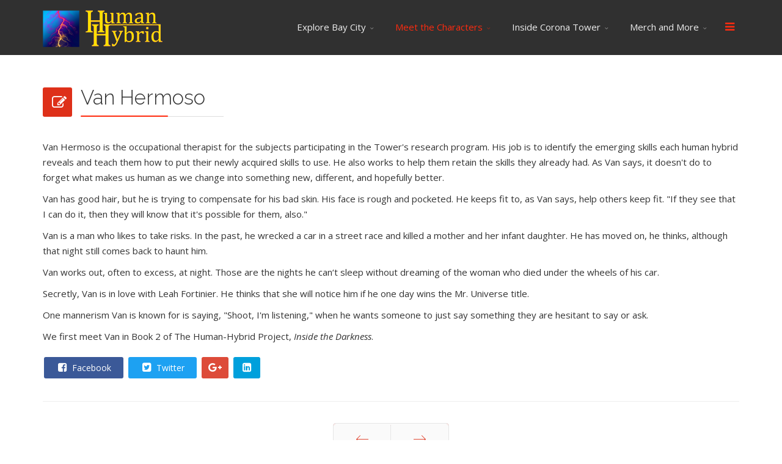

--- FILE ---
content_type: text/html; charset=utf-8
request_url: https://thehumanhybridproject.com/meet-the-characters/tower-people/research-center-personnel/van-hermoso
body_size: 13735
content:
<!DOCTYPE html>
<html xmlns="http://www.w3.org/1999/xhtml" xml:lang="en-gb" lang="en-gb" dir="ltr">
        <head>
        <meta http-equiv="X-UA-Compatible" content="IE=edge">
        <meta name="viewport" content="width=device-width, initial-scale=1">
                <!-- head -->
        <base href="https://thehumanhybridproject.com/meet-the-characters/tower-people/research-center-personnel/van-hermoso" />
	<meta http-equiv="content-type" content="text/html; charset=utf-8" />
	<meta name="author" content="Farley Dunn" />
	<meta name="description" content="The Official The Human Hybrid Project Book Page" />
	<title>Van Hermoso</title>
	<link href="/images/logos/Favicon_Image_6.png" rel="shortcut icon" type="image/vnd.microsoft.icon" />
	<link href="https://thehumanhybridproject.com/component/search/?Itemid=533&amp;format=opensearch" rel="search" title="Search The Human Hybrid Project" type="application/opensearchdescription+xml" />
	<link href="//fonts.googleapis.com/css?family=Open+Sans:300,300italic,regular,italic,600,600italic,700,700italic,800,800italic&amp;subset=latin,latin-ext" rel="stylesheet" type="text/css" />
	<link href="//fonts.googleapis.com/css?family=Raleway:100,100italic,200,200italic,300,300italic,regular,italic,500,500italic,600,600italic,700,700italic,800,800italic,900,900italic&amp;subset=latin" rel="stylesheet" type="text/css" />
	<link href="/templates/flex/css/bootstrap.min.css" rel="stylesheet" type="text/css" />
	<link href="/templates/flex/css/font-awesome.min.css" rel="stylesheet" type="text/css" />
	<link href="/templates/flex/css/legacy.css" rel="stylesheet" type="text/css" />
	<link href="/templates/flex/css/template.css" rel="stylesheet" type="text/css" />
	<link href="/templates/flex/css/presets/preset1.css" rel="stylesheet" type="text/css" class="preset" />
	<style type="text/css">
body.site {background-color:#ffffff;}body{font-family:Open Sans, sans-serif; font-size:15px; font-weight:normal; }h1{font-family:Raleway, sans-serif; font-size:40px; font-weight:200; }h2{font-family:Raleway, sans-serif; font-size:33px; font-weight:300; }h3{font-family:Raleway, sans-serif; font-size:27px; font-weight:normal; }h4{font-family:Raleway, sans-serif; font-size:23px; font-weight:normal; }h5{font-family:Raleway, sans-serif; font-size:20px; font-weight:500; }h6{font-family:Raleway, sans-serif; font-size:17px; font-weight:600; }.sp-megamenu-parent{font-family:Open Sans, sans-serif; font-size:15px; font-weight:normal; }#sp-top-bar{ background-color:#3d3d3d;color:#d4d4d4;padding:8px 0; }#sp-top-bar a{color:#b3b3b3;}#sp-top-bar a:hover{color:#d1d1d1;}#sp-header{ background-color:#303030;color:#f0f0f0; }#sp-header a{color:#ededed;}#sp-header a:hover{color:#ffffff;}#sp-footer{ background-color:#363839;color:#b0b0b0; }#sp-footer a{color:#d6d6d6;}#sp-footer a:hover{color:#f0f0f0;}
	</style>
	<script src="/media/jui/js/jquery.min.js?39af5cfe6701574ada723acb920a3c12" type="text/javascript"></script>
	<script src="/media/jui/js/jquery-noconflict.js?39af5cfe6701574ada723acb920a3c12" type="text/javascript"></script>
	<script src="/media/jui/js/jquery-migrate.min.js?39af5cfe6701574ada723acb920a3c12" type="text/javascript"></script>
	<script src="/templates/flex/js/bootstrap.min.js" type="text/javascript"></script>
	<script src="/templates/flex/js/modernizr.js" type="text/javascript"></script>
	<script src="/templates/flex/js/SmoothScroll.js" type="text/javascript"></script>
	<script src="/templates/flex/js/jquery.easing.min.js" type="text/javascript"></script>
	<script src="/templates/flex/js/jquery.nav.js" type="text/javascript"></script>
	<script src="/templates/flex/js/main.js" type="text/javascript"></script>
	<script type="text/javascript">

var sp_preloader = '1';
var sp_offanimation = 'default';

	</script>
	<meta property="og:url" content="https://thehumanhybridproject.com/meet-the-characters/tower-people/research-center-personnel/van-hermoso" />
	<meta property="og:type" content="article" />
	<meta property="og:title" content="Van Hermoso" />
	<meta property="og:description" content="Van Hermoso is the occupational therapist for the subjects participating in the Tower's research program. His job is to identify the emerging skills each h..." />

                    </head>
    <body class="site com-content view-article no-layout no-task itemid-533 en-gb ltr  sticky-header layout-fluid off-canvas-menu-init">
    
    	        <div class="body-wrapper off-canvas-menu-wrap">
            <div class="body-innerwrapper body_innerwrapper_overflow">
    			<div class="sp-pre-loader"><div class="sp-loader-circle"></div></div><section id="sp-top-bar" class=" hidden-xs hidden-sm hidden-md hidden-lg"><div class="container"><div class="row"><div id="sp-top1" class="col-xs-12 col-sm-4 col-md-4 hidden-xs"><div class="sp-column "></div></div><div id="sp-top2" class="col-xs-12 col-sm-8 col-md-8"><div class="sp-column pull-right"></div></div></div></div></section><header id="sp-header" class="flex"><div class="container"><div class="row"><div id="sp-logo" class="col-xs-11 col-sm-11 col-md-3"><div class="sp-column "><a class="logo" href="/"><img class="sp-default-logo hidden-xs" src="/images/logos/Logo_v6.png" alt="The Human Hybrid Project"><img class="sp-retina-logo hidden-xs" src="/images/logos/Logo_v6.png" alt="The Human Hybrid Project" width="200" height="67" /><img class="sp-default-logo visible-xs-block" src="/images/logos/Logo_v6.png" alt="The Human Hybrid Project"></a></div></div><div id="sp-menu" class="col-xs-1 col-sm-1 col-md-9"><div class="sp-column ">			<div class="sp-megamenu-wrapper">
				<a id="offcanvas-toggler" href="#"><i class="fa fa-bars"></i></a>
				<ul class="sp-megamenu-parent menu-fade-down-fade-up hidden-sm hidden-xs"><li class="sp-menu-item"></li><li class="sp-menu-item sp-has-child"><a  href="/explore-bay-city" >Explore Bay City</a><div class="sp-dropdown sp-dropdown-main sp-menu-right" style="width: 240px;"><div class="sp-dropdown-inner"><ul class="sp-dropdown-items"><li class="sp-menu-item"><a  href="https://thehumanhybridproject.com/" >Explore Books</a></li><li class="sp-menu-item sp-has-child"><a  href="/explore-bay-city/bay-city-maps" >Bay City Maps</a><div class="sp-dropdown sp-dropdown-sub sp-menu-right" style="width: 240px;"><div class="sp-dropdown-inner"><ul class="sp-dropdown-items"><li class="sp-menu-item"><a  href="/explore-bay-city/bay-city-maps/bay-city-map" >Bay City Map</a></li><li class="sp-menu-item"><a  href="/explore-bay-city/bay-city-maps/cassel-bay" >Cassel Bay</a></li><li class="sp-menu-item"><a  href="/explore-bay-city/bay-city-maps/corona-tower-research-complex" >Corona Tower Research Complex</a></li><li class="sp-menu-item"><a  href="/explore-bay-city/bay-city-maps/research-complex-the-mirror-cracks" >Research Complex - The Mirror Cracks</a></li><li class="sp-menu-item"><a  href="/explore-bay-city/bay-city-maps/bay-city-reflections-of-the-silverback" >Bay City - Reflections of the Silverback</a></li><li class="sp-menu-item"><a  href="/explore-bay-city/bay-city-maps/east-side-parks-area" >East Side Parks Area</a></li><li class="sp-menu-item"><a  href="/explore-bay-city/bay-city-maps/old-town-west-side" >Old Town West Side</a></li><li class="sp-menu-item"><a  href="/explore-bay-city/bay-city-maps/old-town-east-side" >Old Town East Side</a></li><li class="sp-menu-item"><a  href="/explore-bay-city/bay-city-maps/uptown-east-side" >Uptown East Side</a></li><li class="sp-menu-item"><a  href="/explore-bay-city/bay-city-maps/downtown-bayside" >Downtown Bayside</a></li><li class="sp-menu-item"><a  href="/explore-bay-city/bay-city-maps/overlook-estates" >Overlook Estates</a></li><li class="sp-menu-item"><a  href="/explore-bay-city/bay-city-maps/research-complex-taking-the-tower" >Research Complex - Taking the Tower</a></li><li class="sp-menu-item"><a  href="/explore-bay-city/bay-city-maps/corona-tower-tour" >Corona Tower Tour</a></li><li class="sp-menu-item"><a  href="/explore-bay-city/bay-city-maps/destination-yellowknife" >Destination: Yellowknife</a></li></ul></div></div></li><li class="sp-menu-item sp-has-child"><a  href="/explore-bay-city/bay-city-locations" >Bay City Locations</a><div class="sp-dropdown sp-dropdown-sub sp-menu-right" style="width: 240px;"><div class="sp-dropdown-inner"><ul class="sp-dropdown-items"><li class="sp-menu-item sp-has-child"><a  href="/explore-bay-city/bay-city-locations/downtown-bayside" >Downtown Bayside</a><div class="sp-dropdown sp-dropdown-sub sp-menu-right" style="width: 240px;"><div class="sp-dropdown-inner"><ul class="sp-dropdown-items"><li class="sp-menu-item"><a  href="/explore-bay-city/bay-city-locations/downtown-bayside/waldorf-s-department-store" >Waldorf's Department Store</a></li><li class="sp-menu-item"><a  href="/explore-bay-city/bay-city-locations/downtown-bayside/the-docks" >The Docks</a></li><li class="sp-menu-item"><a  href="/explore-bay-city/bay-city-locations/downtown-bayside/cassel-bay" >Cassel Bay</a></li><li class="sp-menu-item"><a  href="/explore-bay-city/bay-city-locations/downtown-bayside/argyle-station" >Argyle Station</a></li><li class="sp-menu-item"><a  href="/explore-bay-city/bay-city-locations/downtown-bayside/williams-street-apartments" >Williams Street Apartments</a></li><li class="sp-menu-item"><a  href="/explore-bay-city/bay-city-locations/downtown-bayside/shady-ridge-acres" >Shady Ridge Acres</a></li><li class="sp-menu-item"><a  href="/explore-bay-city/bay-city-locations/downtown-bayside/interstate-transport" >Interstate Transport</a></li></ul></div></div></li><li class="sp-menu-item sp-has-child"><a  href="/explore-bay-city/bay-city-locations/uptown-east-side" >Uptown East Side</a><div class="sp-dropdown sp-dropdown-sub sp-menu-right" style="width: 240px;"><div class="sp-dropdown-inner"><ul class="sp-dropdown-items"><li class="sp-menu-item"><a  href="/explore-bay-city/bay-city-locations/uptown-east-side/corona-tower" >Corona Tower</a></li><li class="sp-menu-item"><a  href="/explore-bay-city/bay-city-locations/uptown-east-side/the-corona-tower-wall" >The Corona Tower Wall</a></li><li class="sp-menu-item"><a  href="/explore-bay-city/bay-city-locations/uptown-east-side/masti-s-deli" >Masti's Deli</a></li><li class="sp-menu-item"><a  href="/explore-bay-city/bay-city-locations/uptown-east-side/the-luncheon-lady" >The Luncheon Lady</a></li><li class="sp-menu-item"><a  href="/explore-bay-city/bay-city-locations/uptown-east-side/swizzel-s-shoes" >Swizzel's Shoes</a></li><li class="sp-menu-item"><a  href="/explore-bay-city/bay-city-locations/uptown-east-side/the-marshes" >The Marshes</a></li><li class="sp-menu-item"><a  href="/explore-bay-city/bay-city-locations/uptown-east-side/harbor-shipyards" >Harbor Shipyards</a></li><li class="sp-menu-item"><a  href="/explore-bay-city/bay-city-locations/uptown-east-side/overlook-estates" >Overlook Estates</a></li><li class="sp-menu-item"><a  href="/explore-bay-city/bay-city-locations/uptown-east-side/pill-hill" >Pill Hill</a></li></ul></div></div></li><li class="sp-menu-item sp-has-child"><a  href="/explore-bay-city/bay-city-locations/old-town-east-side-2" >East Side Parks Area</a><div class="sp-dropdown sp-dropdown-sub sp-menu-right" style="width: 240px;"><div class="sp-dropdown-inner"><ul class="sp-dropdown-items"><li class="sp-menu-item"><a  href="/explore-bay-city/bay-city-locations/old-town-east-side-2/kerre-s-dive" >Kerre's Dive</a></li><li class="sp-menu-item"><a  href="/explore-bay-city/bay-city-locations/old-town-east-side-2/ai-kee" >Ai Kee!</a></li><li class="sp-menu-item"><a  href="/explore-bay-city/bay-city-locations/old-town-east-side-2/central-park" >Central Park</a></li><li class="sp-menu-item"><a  href="/explore-bay-city/bay-city-locations/old-town-east-side-2/the-martial-arts-center" >The Martial Arts Center</a></li><li class="sp-menu-item"><a  href="/explore-bay-city/bay-city-locations/old-town-east-side-2/bay-city-police-department" >Bay City Police Department</a></li><li class="sp-menu-item"><a  href="/explore-bay-city/bay-city-locations/old-town-east-side-2/bay-city-medical-complex" >Bay City Medical Complex</a></li><li class="sp-menu-item"><a  href="/explore-bay-city/bay-city-locations/old-town-east-side-2/howie-s-hoagies" >Howie's Hoagies</a></li><li class="sp-menu-item"><a  href="/explore-bay-city/bay-city-locations/old-town-east-side-2/bay-city-high-school" >Bay City High School</a></li></ul></div></div></li><li class="sp-menu-item sp-has-child"><a  href="/explore-bay-city/bay-city-locations/old-town-east-side" >Old Town East Side</a><div class="sp-dropdown sp-dropdown-sub sp-menu-right" style="width: 240px;"><div class="sp-dropdown-inner"><ul class="sp-dropdown-items"><li class="sp-menu-item"><a  href="/explore-bay-city/bay-city-locations/old-town-east-side/connel-street-skate-park" >Connel Street Skate Park</a></li><li class="sp-menu-item"><a  href="/explore-bay-city/bay-city-locations/old-town-east-side/kang-s-garage" >Kang's Garage</a></li><li class="sp-menu-item"><a  href="/explore-bay-city/bay-city-locations/old-town-east-side/city-hall" >City Hall</a></li><li class="sp-menu-item"><a  href="/explore-bay-city/bay-city-locations/old-town-east-side/stanwick-hill" >Stanwick Hill</a></li><li class="sp-menu-item"><a  href="/explore-bay-city/bay-city-locations/old-town-east-side/ransom-communications-building" >Ransom Communications Building</a></li><li class="sp-menu-item"><a  href="/explore-bay-city/bay-city-locations/old-town-east-side/robeson-technologies-warehouse" >Robeson Technologies Warehouse</a></li><li class="sp-menu-item"><a  href="/explore-bay-city/bay-city-locations/old-town-east-side/lucky-station" >LUCKY! Station</a></li><li class="sp-menu-item"><a  href="/explore-bay-city/bay-city-locations/old-town-east-side/first-united-congregation-church" >First United Congregation Church</a></li><li class="sp-menu-item"><a  href="/explore-bay-city/bay-city-locations/old-town-east-side/bay-city-transportation-department" >Bay City Transportation Department</a></li><li class="sp-menu-item"><a  href="/explore-bay-city/bay-city-locations/old-town-east-side/bay-city-airport" >Bay City Airport</a></li></ul></div></div></li><li class="sp-menu-item sp-has-child"><a  href="/explore-bay-city/bay-city-locations/old-town-west-side" >Old Town West Side</a><div class="sp-dropdown sp-dropdown-sub sp-menu-right" style="width: 240px;"><div class="sp-dropdown-inner"><ul class="sp-dropdown-items"><li class="sp-menu-item"><a  href="/explore-bay-city/bay-city-locations/old-town-west-side/faast-market" >Fasst Market</a></li><li class="sp-menu-item"><a  href="/explore-bay-city/bay-city-locations/old-town-west-side/city-view-apartments" >City View Apartments</a></li><li class="sp-menu-item"><a  href="/explore-bay-city/bay-city-locations/old-town-west-side/the-flower-shop" >The Flower Shop</a></li><li class="sp-menu-item"><a  href="/explore-bay-city/bay-city-locations/old-town-west-side/we-got-junk" >We Got Junk</a></li><li class="sp-menu-item"><a  href="/explore-bay-city/bay-city-locations/old-town-west-side/the-cliffs" >The Cliffs</a></li><li class="sp-menu-item"><a  href="/explore-bay-city/bay-city-locations/old-town-west-side/old-city-hall" >Old City Hall</a></li><li class="sp-menu-item"><a  href="/explore-bay-city/bay-city-locations/old-town-west-side/st-anne-s-church" >St. Anne's Church</a></li><li class="sp-menu-item"><a  href="/explore-bay-city/bay-city-locations/old-town-west-side/bay-city-fitness-run" >Bay City Fitness Run</a></li><li class="sp-menu-item"><a  href="/explore-bay-city/bay-city-locations/old-town-west-side/tower-free-zone" >Tower Free Zone</a></li><li class="sp-menu-item"><a  href="/explore-bay-city/bay-city-locations/old-town-west-side/stanners-tower" >Stanners Tower</a></li></ul></div></div></li></ul></div></div></li></ul></div></div></li><li class="sp-menu-item sp-has-child active"><a  href="/meet-the-characters" >Meet the Characters</a><div class="sp-dropdown sp-dropdown-main sp-menu-right" style="width: 240px;"><div class="sp-dropdown-inner"><ul class="sp-dropdown-items"><li class="sp-menu-item"><a  href="https://thehumanhybridproject.com/" >Explore Books</a></li><li class="sp-menu-item sp-has-child"><a  href="/meet-the-characters/city-dwellers" >City Dwellers</a><div class="sp-dropdown sp-dropdown-sub sp-menu-right" style="width: 240px;"><div class="sp-dropdown-inner"><ul class="sp-dropdown-items"><li class="sp-menu-item"><a  href="/meet-the-characters/city-dwellers/garik-shayk" >Garik Shayk</a></li><li class="sp-menu-item"><a  href="/meet-the-characters/city-dwellers/marisa-bruni" >Marisa Bruni</a></li><li class="sp-menu-item"><a  href="/meet-the-characters/city-dwellers/ibn-hariri" >Ibn Hariri</a></li><li class="sp-menu-item"><a  href="/meet-the-characters/city-dwellers/muhammad-saud" >Muhammad Saud</a></li><li class="sp-menu-item"><a  href="/meet-the-characters/city-dwellers/hayat-al-haber" >Hayat al-Haber</a></li><li class="sp-menu-item"><a  href="/meet-the-characters/city-dwellers/irina-shayk" >Irina Shayk</a></li><li class="sp-menu-item"><a  href="/meet-the-characters/city-dwellers/arik-oblonsky" >Arik Oblonsky</a></li><li class="sp-menu-item"><a  href="/meet-the-characters/city-dwellers/wajeha-nayef" >Wajeha Nayef</a></li><li class="sp-menu-item"><a  href="/meet-the-characters/city-dwellers/maria-putin" >Maria Putin</a></li><li class="sp-menu-item"><a  href="/meet-the-characters/city-dwellers/vladimir-varlamov" >Vladimir Varlamov</a></li><li class="sp-menu-item"><a  href="/meet-the-characters/city-dwellers/giorgio-versace" >Giorgio Versace</a></li><li class="sp-menu-item"><a  href="/meet-the-characters/city-dwellers/akilah-al-haber" >Akilah al-Haber</a></li><li class="sp-menu-item"><a  href="/meet-the-characters/city-dwellers/regina-kournikova" >Regina Kournikova</a></li><li class="sp-menu-item"><a  href="/meet-the-characters/city-dwellers/alexi-botkin" >Alexi Botkin</a></li><li class="sp-menu-item"><a  href="/meet-the-characters/city-dwellers/shrimper" >Shrimper</a></li><li class="sp-menu-item"><a  href="/meet-the-characters/city-dwellers/winter" >Winter</a></li><li class="sp-menu-item"><a  href="/meet-the-characters/city-dwellers/firestarter" >Firestarter</a></li><li class="sp-menu-item"><a  href="/meet-the-characters/city-dwellers/mrs-waggoner" >Mrs. Waggoner</a></li><li class="sp-menu-item"><a  href="/meet-the-characters/city-dwellers/kevin-lee" >Kevin Lee</a></li><li class="sp-menu-item"><a  href="/meet-the-characters/city-dwellers/robbie-icardi" >Robbie Icardi</a></li><li class="sp-menu-item"><a  href="/meet-the-characters/city-dwellers/callie-fornya" >Callie Fornya</a></li><li class="sp-menu-item"><a  href="/meet-the-characters/city-dwellers/gerry-mandering" >Gerry Mandering</a></li><li class="sp-menu-item"><a  href="/meet-the-characters/city-dwellers/flo-rhida" >Flo Rhida</a></li><li class="sp-menu-item"><a  href="/meet-the-characters/city-dwellers/daniel-kim" >Daniel Kim</a></li><li class="sp-menu-item"><a  href="/meet-the-characters/city-dwellers/jung-il-woo" >Jung Il-woo</a></li><li class="sp-menu-item"><a  href="/meet-the-characters/city-dwellers/shin-so-min" >Shin So Min</a></li><li class="sp-menu-item"><a  href="/meet-the-characters/city-dwellers/mrs-kournikova" >Mrs. Kournikova</a></li></ul></div></div></li><li class="sp-menu-item sp-has-child active"><a  href="/meet-the-characters/tower-people" >Tower People</a><div class="sp-dropdown sp-dropdown-sub sp-menu-right" style="width: 240px;"><div class="sp-dropdown-inner"><ul class="sp-dropdown-items"><li class="sp-menu-item sp-has-child"><a  href="/meet-the-characters/tower-people/the-tower" >The Tower</a><div class="sp-dropdown sp-dropdown-sub sp-menu-right" style="width: 240px;"><div class="sp-dropdown-inner"><ul class="sp-dropdown-items"><li class="sp-menu-item"><a  href="/meet-the-characters/tower-people/the-tower/gunther-diehl" >Gunther Diehl</a></li><li class="sp-menu-item"><a  href="/meet-the-characters/tower-people/the-tower/charity-cellers" >Charity Cellers</a></li><li class="sp-menu-item"><a  href="/meet-the-characters/tower-people/the-tower/boris-lindemann" >Boris Lindemann</a></li><li class="sp-menu-item"><a  href="/meet-the-characters/tower-people/the-tower/choi-bak" >Choi Bak</a></li><li class="sp-menu-item"><a  href="/meet-the-characters/tower-people/the-tower/jerry-lantana" >Jerry Lantana</a></li><li class="sp-menu-item"><a  href="/meet-the-characters/tower-people/the-tower/kofi-mandela" >Kofi Mandela</a></li><li class="sp-menu-item"><a  href="/meet-the-characters/tower-people/the-tower/dieter-schafer" >Dieter Schafer</a></li><li class="sp-menu-item"><a  href="/meet-the-characters/tower-people/the-tower/kang-song" >Kang Song</a></li><li class="sp-menu-item"><a  href="/meet-the-characters/tower-people/the-tower/margaret-rodheimer" >Margaret Rodheimer</a></li><li class="sp-menu-item"><a  href="/meet-the-characters/tower-people/the-tower/steve-tsuchiya" >Steve Tsuchiya</a></li></ul></div></div></li><li class="sp-menu-item sp-has-child active"><a  href="/meet-the-characters/tower-people/research-center-personnel" >Research Center</a><div class="sp-dropdown sp-dropdown-sub sp-menu-right" style="width: 240px;"><div class="sp-dropdown-inner"><ul class="sp-dropdown-items"><li class="sp-menu-item"><a  href="/meet-the-characters/tower-people/research-center-personnel/dr-jamie-jimenez" >Dr. Jamie Jimenez</a></li><li class="sp-menu-item"><a  href="/meet-the-characters/tower-people/research-center-personnel/leah-fortinier" >Leah Fortinier</a></li><li class="sp-menu-item"><a  href="/meet-the-characters/tower-people/research-center-personnel/t-wana-dolalas" >T’Wana Dolalas </a></li><li class="sp-menu-item current-item active"><a  href="/meet-the-characters/tower-people/research-center-personnel/van-hermoso" >Van Hermoso</a></li><li class="sp-menu-item"><a  href="/meet-the-characters/tower-people/research-center-personnel/michelle-vazquez" >Michelle Vazquez </a></li><li class="sp-menu-item"><a  href="/meet-the-characters/tower-people/research-center-personnel/devon-maye" >Devon Maye</a></li><li class="sp-menu-item"><a  href="/meet-the-characters/tower-people/research-center-personnel/rachel-prager" >Rachel Prager</a></li><li class="sp-menu-item"><a  href="/meet-the-characters/tower-people/research-center-personnel/joseph-howard" >Joseph Howard</a></li><li class="sp-menu-item"><a  href="/meet-the-characters/tower-people/research-center-personnel/tyrone-brown" >Tyrone Brown</a></li><li class="sp-menu-item"><a  href="/meet-the-characters/tower-people/research-center-personnel/jeffrey-howard" >Jeffrey Howard</a></li><li class="sp-menu-item"><a  href="/meet-the-characters/tower-people/research-center-personnel/andrew-miner" >Andrew Miner</a></li><li class="sp-menu-item"><a  href="/meet-the-characters/tower-people/research-center-personnel/annie-vanschooneveld" >Annie Vanschooneveld </a></li><li class="sp-menu-item"><a  href="/meet-the-characters/tower-people/research-center-personnel/angelica-mattheussens" >Angelica Mattheussens</a></li><li class="sp-menu-item"><a  href="/meet-the-characters/tower-people/research-center-personnel/avery-isken" >Avery Isken</a></li><li class="sp-menu-item"><a  href="/meet-the-characters/tower-people/research-center-personnel/nataly-jago" >Nataly Jago</a></li><li class="sp-menu-item"><a  href="/meet-the-characters/tower-people/research-center-personnel/kim-sanchez" >Kim Sanchez</a></li><li class="sp-menu-item"><a  href="/meet-the-characters/tower-people/research-center-personnel/sean-ito" >Sean Ito</a></li><li class="sp-menu-item"><a  href="/meet-the-characters/tower-people/research-center-personnel/loren-gershon" >Loren Gershon</a></li><li class="sp-menu-item"><a  href="/meet-the-characters/tower-people/research-center-personnel/senator-gleeson-arcady" >Senator Gleeson Arcady</a></li><li class="sp-menu-item"><a  href="/meet-the-characters/tower-people/research-center-personnel/michelle-winn" >Michelle Winn</a></li><li class="sp-menu-item"><a  href="/meet-the-characters/tower-people/research-center-personnel/jason-teague" >Jason Teague</a></li></ul></div></div></li></ul></div></div></li><li class="sp-menu-item sp-has-child"><a  href="/meet-the-characters/military-personnel" >Military Personnel</a><div class="sp-dropdown sp-dropdown-sub sp-menu-right" style="width: 240px;"><div class="sp-dropdown-inner"><ul class="sp-dropdown-items"><li class="sp-menu-item sp-has-child"><a  href="/meet-the-characters/military-personnel/united-states-military" >United States Military</a><div class="sp-dropdown sp-dropdown-sub sp-menu-right" style="width: 240px;"><div class="sp-dropdown-inner"><ul class="sp-dropdown-items"><li class="sp-menu-item"><a  href="/meet-the-characters/military-personnel/united-states-military/a1c-wu-han" >A1C Wu Han</a></li><li class="sp-menu-item"><a  href="/meet-the-characters/military-personnel/united-states-military/colonel-william-brace" >Colonel William Brace</a></li><li class="sp-menu-item"><a  href="/meet-the-characters/military-personnel/united-states-military/major-alfred-lipstitch" >Major Alfred Lipstitch</a></li><li class="sp-menu-item"><a  href="/meet-the-characters/military-personnel/united-states-military/lt-col-marjorie-fair" >Lt. Col. Marjorie Fair </a></li><li class="sp-menu-item"><a  href="/meet-the-characters/military-personnel/united-states-military/second-lt-ron-wilder" >Second Lt. Ron Wilder</a></li><li class="sp-menu-item"><a  href="/meet-the-characters/military-personnel/united-states-military/senior-airman-shan-vang" >Senior Airman Shan Vang</a></li><li class="sp-menu-item"><a  href="/meet-the-characters/military-personnel/united-states-military/first-lieutenant-trenessa-miyoshi" >First Lieutenant Trenessa Miyoshi</a></li><li class="sp-menu-item"><a  href="/meet-the-characters/military-personnel/united-states-military/first-lieutenant-june-shoate" >First Lieutenant June Shoate</a></li><li class="sp-menu-item"><a  href="/meet-the-characters/military-personnel/united-states-military/master-sergeant-megan-valladao" >Master Sergeant Megan Valladao</a></li><li class="sp-menu-item"><a  href="/meet-the-characters/military-personnel/united-states-military/major-judy-kennedy" >Major Judy Kennedy</a></li><li class="sp-menu-item"><a  href="/meet-the-characters/military-personnel/united-states-military/captain-ryan-lee" >Captain Ryan Lee</a></li><li class="sp-menu-item"><a  href="/meet-the-characters/military-personnel/united-states-military/airman-megan-franke" >Airman Megan Franke</a></li><li class="sp-menu-item"><a  href="/meet-the-characters/military-personnel/united-states-military/airman-molly-boggs" >Airman Molly Boggs</a></li><li class="sp-menu-item"><a  href="/meet-the-characters/military-personnel/united-states-military/ronisa-kim" >Airman Ronisa Kim</a></li><li class="sp-menu-item"><a  href="/meet-the-characters/military-personnel/united-states-military/airman-collette-stephenson" >Airman Collette Stephenson</a></li></ul></div></div></li><li class="sp-menu-item sp-has-child"><a  href="/meet-the-characters/military-personnel/canadian-armed-forces" >Canadian Armed Forces</a><div class="sp-dropdown sp-dropdown-sub sp-menu-right" style="width: 240px;"><div class="sp-dropdown-inner"><ul class="sp-dropdown-items"><li class="sp-menu-item"><a  href="/meet-the-characters/military-personnel/canadian-armed-forces/corporal-rory-williams" >Corporal Rory Williams</a></li><li class="sp-menu-item"><a  href="/meet-the-characters/military-personnel/canadian-armed-forces/major-kevin-linkletter" >Major Kevin Linkletter</a></li><li class="sp-menu-item"><a  href="/meet-the-characters/military-personnel/canadian-armed-forces/kumar-sathy" >Kumar Sathy</a></li><li class="sp-menu-item"><a  href="/meet-the-characters/military-personnel/canadian-armed-forces/bashiir-salahuddin" >Bashiir Salahuddin</a></li></ul></div></div></li><li class="sp-menu-item sp-has-child"><a  href="/meet-the-characters/military-personnel/paramilitary" >Paramilitary</a><div class="sp-dropdown sp-dropdown-sub sp-menu-right" style="width: 240px;"><div class="sp-dropdown-inner"><ul class="sp-dropdown-items"><li class="sp-menu-item"><a  href="/meet-the-characters/military-personnel/paramilitary/senior-airman-luis-rodrigo" >Paramilitary Team Member Luis Rodrigo </a></li><li class="sp-menu-item"><a  href="/meet-the-characters/military-personnel/paramilitary/paramilitary-team-member-samuel-jameson" >Paramilitary Team Member Samuel Jameson</a></li><li class="sp-menu-item"><a  href="/meet-the-characters/military-personnel/paramilitary/paramilitary-team-member-huey-hyatt" >Paramilitary Team Member Huey Hyatt</a></li><li class="sp-menu-item"><a  href="/meet-the-characters/military-personnel/paramilitary/paramilitary-team-member-wally-simpson" >Paramilitary Team Member Wally Simpson</a></li><li class="sp-menu-item"><a  href="/meet-the-characters/military-personnel/paramilitary/paramilitary-team-member-barty-jenkins" >Paramilitary Team Member Barty Jenkins</a></li><li class="sp-menu-item"><a  href="/meet-the-characters/military-personnel/paramilitary/paramilitary-team-member-prinz-alberts" >Paramilitary Team Member Prinz Alberts</a></li><li class="sp-menu-item"><a  href="/meet-the-characters/military-personnel/paramilitary/paramilitary-team-member-thomas-welling" >Paramilitary Team Member Thomas Welling</a></li><li class="sp-menu-item"><a  href="/meet-the-characters/military-personnel/paramilitary/paramilitary-team-member-callum-hockney" >Paramilitary Team Member Callum Hockney</a></li><li class="sp-menu-item"><a  href="/meet-the-characters/military-personnel/paramilitary/paramilitary-team-member-kurt-rodgers" >Paramilitary Team Member Kurt Rodgers</a></li><li class="sp-menu-item"><a  href="/meet-the-characters/military-personnel/paramilitary/paramilitary-team-member-charlie-howard" >Paramilitary Team Member Charlie Howard</a></li></ul></div></div></li></ul></div></div></li><li class="sp-menu-item sp-has-child"><a  href="/meet-the-characters/hybridized-humans" >Hybridized Humans</a><div class="sp-dropdown sp-dropdown-sub sp-menu-right" style="width: 240px;"><div class="sp-dropdown-inner"><ul class="sp-dropdown-items"><li class="sp-menu-item sp-has-child"><a  href="/meet-the-characters/hybridized-humans/introduced-in-book-1" >Introduced in Book 1</a><div class="sp-dropdown sp-dropdown-sub sp-menu-right" style="width: 240px;"><div class="sp-dropdown-inner"><ul class="sp-dropdown-items"><li class="sp-menu-item"><a  href="/meet-the-characters/hybridized-humans/introduced-in-book-1/weston-rodheimer" >Weston Rodheimer</a></li><li class="sp-menu-item"><a  href="/meet-the-characters/hybridized-humans/introduced-in-book-1/halo-sunchaser" >Halo Sunchaser</a></li><li class="sp-menu-item"><a  href="/meet-the-characters/hybridized-humans/introduced-in-book-1/jantzen-hefferly" >Jantzen Hefferly</a></li></ul></div></div></li><li class="sp-menu-item sp-has-child"><a  href="/meet-the-characters/hybridized-humans/introduced-in-book-2" >Introduced in Book 2</a><div class="sp-dropdown sp-dropdown-sub sp-menu-right" style="width: 240px;"><div class="sp-dropdown-inner"><ul class="sp-dropdown-items"><li class="sp-menu-item"><a  href="/meet-the-characters/hybridized-humans/introduced-in-book-2/hector-mascari" >Hector Mascari </a></li><li class="sp-menu-item"><a  href="/meet-the-characters/hybridized-humans/introduced-in-book-2/amy-howe" >Amy Howe</a></li><li class="sp-menu-item"><a  href="/meet-the-characters/hybridized-humans/introduced-in-book-2/marco-lopez" >Marco Lopez</a></li><li class="sp-menu-item"><a  href="/meet-the-characters/hybridized-humans/introduced-in-book-2/marina-bruni" >Marina Bruni</a></li><li class="sp-menu-item"><a  href="/meet-the-characters/hybridized-humans/introduced-in-book-2/justin-kurtew" >Justin Kurtew</a></li><li class="sp-menu-item"><a  href="/meet-the-characters/hybridized-humans/introduced-in-book-2/alyna-lindberg" >Alyna Lindberg</a></li><li class="sp-menu-item"><a  href="/meet-the-characters/hybridized-humans/introduced-in-book-2/paolo-leveen" >Paolo Leveen</a></li><li class="sp-menu-item"><a  href="/meet-the-characters/hybridized-humans/introduced-in-book-2/joanie-mcdonald" >Joanie McDonald</a></li><li class="sp-menu-item"><a  href="/meet-the-characters/hybridized-humans/introduced-in-book-2/julia-cantos" >Julia Cantos</a></li><li class="sp-menu-item"><a  href="/meet-the-characters/hybridized-humans/introduced-in-book-2/giselle-harmon" >Giselle Harmon</a></li><li class="sp-menu-item"><a  href="/meet-the-characters/hybridized-humans/introduced-in-book-2/leigh-jose" >Leigh Jose</a></li><li class="sp-menu-item"><a  href="/meet-the-characters/hybridized-humans/introduced-in-book-2/john-carter" >John Carter</a></li><li class="sp-menu-item"><a  href="/meet-the-characters/hybridized-humans/introduced-in-book-2/christian-maguire" >Christian Maguire</a></li><li class="sp-menu-item"><a  href="/meet-the-characters/hybridized-humans/introduced-in-book-2/laura-lassere" >Laura Lassere</a></li><li class="sp-menu-item"><a  href="/meet-the-characters/hybridized-humans/introduced-in-book-2/chad-sherwin" >Chad Sherwin</a></li></ul></div></div></li><li class="sp-menu-item sp-has-child"><a  href="/meet-the-characters/hybridized-humans/introduced-in-book-5" >Introduced in Book 5</a><div class="sp-dropdown sp-dropdown-sub sp-menu-right" style="width: 240px;"><div class="sp-dropdown-inner"><ul class="sp-dropdown-items"><li class="sp-menu-item"><a  href="/meet-the-characters/hybridized-humans/introduced-in-book-5/stephen-klandermans" >Stephen Klandermans</a></li><li class="sp-menu-item"><a  href="/meet-the-characters/hybridized-humans/introduced-in-book-5/ineke-van-stekelenburg" >Ineke Van Stekelenburg</a></li><li class="sp-menu-item"><a  href="/meet-the-characters/hybridized-humans/introduced-in-book-5/jacquelien-van-kessel" >Jacquelien Van Kessel</a></li><li class="sp-menu-item"><a  href="/meet-the-characters/hybridized-humans/introduced-in-book-5/bert-ellis" >Bert Ellis</a></li><li class="sp-menu-item"><a  href="/meet-the-characters/hybridized-humans/introduced-in-book-5/lansana-opoku-mensah" >Lansana Opoku-Mensah</a></li><li class="sp-menu-item"><a  href="/meet-the-characters/hybridized-humans/introduced-in-book-5/paul-gberie" >Paul Gberie</a></li><li class="sp-menu-item"><a  href="/meet-the-characters/hybridized-humans/introduced-in-book-5/veronika-abbink" >Veronika Abbink</a></li><li class="sp-menu-item"><a  href="/meet-the-characters/hybridized-humans/introduced-in-book-5/benjamin-fuest" >Benjamin Fuest</a></li><li class="sp-menu-item"><a  href="/meet-the-characters/hybridized-humans/introduced-in-book-5/zekeria-salem" >Zekeria Salem</a></li></ul></div></div></li><li class="sp-menu-item sp-has-child"><a  href="/meet-the-characters/hybridized-humans/introduced-in-book-6" >Introduced in Book 6</a><div class="sp-dropdown sp-dropdown-sub sp-menu-right" style="width: 240px;"><div class="sp-dropdown-inner"><ul class="sp-dropdown-items"><li class="sp-menu-item"><a  href="/meet-the-characters/hybridized-humans/introduced-in-book-6/raphael-giannotti" >Raphaël Giannotti </a></li><li class="sp-menu-item"><a  href="/meet-the-characters/hybridized-humans/introduced-in-book-6/fabiola-bello" >Fabiola Bello</a></li><li class="sp-menu-item"><a  href="/meet-the-characters/hybridized-humans/introduced-in-book-6/mike-lamonte" >Mike Lamonte</a></li><li class="sp-menu-item"><a  href="/meet-the-characters/hybridized-humans/introduced-in-book-6/joachim-warakaulle" >Joachim Warakaulle</a></li><li class="sp-menu-item"><a  href="/meet-the-characters/hybridized-humans/introduced-in-book-6/charlotte-mnich" >Charlotte Mnich</a></li><li class="sp-menu-item"><a  href="/meet-the-characters/hybridized-humans/introduced-in-book-6/louise-king" >Louise King</a></li><li class="sp-menu-item"><a  href="/meet-the-characters/hybridized-humans/introduced-in-book-6/chris-beer" >Chris Beer</a></li><li class="sp-menu-item"><a  href="/meet-the-characters/hybridized-humans/introduced-in-book-6/melanie-hatherill" >Melanie Hatherill</a></li><li class="sp-menu-item"><a  href="/meet-the-characters/hybridized-humans/introduced-in-book-6/anatoli-burgorski" >Anatoli Burgorski</a></li><li class="sp-menu-item"><a  href="/meet-the-characters/hybridized-humans/introduced-in-book-6/andrey-burgorski" >Andrey Burgorski</a></li></ul></div></div></li><li class="sp-menu-item sp-has-child"><a  href="/meet-the-characters/hybridized-humans/introduced-in-book-9" >Introduced in Book 9</a><div class="sp-dropdown sp-dropdown-sub sp-menu-right" style="width: 240px;"><div class="sp-dropdown-inner"><ul class="sp-dropdown-items"><li class="sp-menu-item"><a  href="/meet-the-characters/hybridized-humans/introduced-in-book-9/samey-borat" >Samey Borat</a></li><li class="sp-menu-item"><a  href="/meet-the-characters/hybridized-humans/introduced-in-book-9/jacques-ricciardo" >Jacques Ricciardo</a></li></ul></div></div></li></ul></div></div></li><li class="sp-menu-item sp-has-child"><a  href="/meet-the-characters/canadian-facility-personnel" >Canadian Facility Personnel</a><div class="sp-dropdown sp-dropdown-sub sp-menu-right" style="width: 240px;"><div class="sp-dropdown-inner"><ul class="sp-dropdown-items"><li class="sp-menu-item"><a  href="/meet-the-characters/canadian-facility-personnel/dee-thomas" >Dee Thomas</a></li><li class="sp-menu-item"><a  href="/meet-the-characters/canadian-facility-personnel/shervaughnna-honda" >Shervaughnna Honda</a></li><li class="sp-menu-item"><a  href="/meet-the-characters/canadian-facility-personnel/andrea-ho" >Andrea Ho</a></li><li class="sp-menu-item"><a  href="/meet-the-characters/canadian-facility-personnel/lauren-irons" >Lauren Irons</a></li><li class="sp-menu-item"><a  href="/meet-the-characters/canadian-facility-personnel/james-ku" >James Ku</a></li><li class="sp-menu-item"><a  href="/meet-the-characters/canadian-facility-personnel/aldo-ku" >Aldo Ku</a></li><li class="sp-menu-item"><a  href="/meet-the-characters/canadian-facility-personnel/damon-lonon" >Damon Lonon</a></li><li class="sp-menu-item"><a  href="/meet-the-characters/canadian-facility-personnel/jennifer-landa" >Jennifer Landa</a></li></ul></div></div></li></ul></div></div></li><li class="sp-menu-item sp-has-child"><a  href="/inside-corona-tower" >Inside Corona Tower</a><div class="sp-dropdown sp-dropdown-main sp-menu-right" style="width: 240px;"><div class="sp-dropdown-inner"><ul class="sp-dropdown-items"><li class="sp-menu-item"><a  href="https://thehumanhybridproject.com/" >Explore Books</a></li><li class="sp-menu-item sp-has-child"><a  href="/inside-corona-tower/explore-the-tower" >Explore the Tower</a><div class="sp-dropdown sp-dropdown-sub sp-menu-right" style="width: 240px;"><div class="sp-dropdown-inner"><ul class="sp-dropdown-items"><li class="sp-menu-item"><a  href="/inside-corona-tower/explore-the-tower/the-mall" >The Mall</a></li><li class="sp-menu-item"><a  href="/inside-corona-tower/explore-the-tower/chow-down" >Chow Down</a></li><li class="sp-menu-item"><a  href="/inside-corona-tower/explore-the-tower/stamford-suites" >Stamford Suites</a></li><li class="sp-menu-item"><a  href="/inside-corona-tower/explore-the-tower/the-pool" >The Pool</a></li><li class="sp-menu-item"><a  href="/inside-corona-tower/explore-the-tower/the-corona-tower-parking-garage" >The Tower Parking Garage</a></li><li class="sp-menu-item"><a  href="/inside-corona-tower/explore-the-tower/stamford-suites-grill" >Stamford Suites Grill</a></li><li class="sp-menu-item"><a  href="/inside-corona-tower/explore-the-tower/the-elevator" >The Elevator</a></li><li class="sp-menu-item"><a  href="/inside-corona-tower/explore-the-tower/the-penthouse" >The Penthouse</a></li><li class="sp-menu-item"><a  href="/inside-corona-tower/explore-the-tower/jantzen-hefferly-s-apartment" >Jantzen Hefferly's Apartment</a></li><li class="sp-menu-item"><a  href="/inside-corona-tower/explore-the-tower/the-views" >The Views</a></li><li class="sp-menu-item"><a  href="/inside-corona-tower/explore-the-tower/the-director-s-office" >The Director's Office</a></li></ul></div></div></li><li class="sp-menu-item sp-has-child"><a  href="/inside-corona-tower/research-facility" >Research Facility</a><div class="sp-dropdown sp-dropdown-sub sp-menu-right" style="width: 240px;"><div class="sp-dropdown-inner"><ul class="sp-dropdown-items"><li class="sp-menu-item"><a  href="/inside-corona-tower/research-facility/the-basements" >The Basements</a></li><li class="sp-menu-item"><a  href="/inside-corona-tower/research-facility/basement-level-1" >Basement Level 1</a></li><li class="sp-menu-item"><a  href="/inside-corona-tower/research-facility/basement-level-2" >Basement Level 2</a></li><li class="sp-menu-item"><a  href="/inside-corona-tower/research-facility/basement-level-3" >Basement Level 3</a></li><li class="sp-menu-item"><a  href="/inside-corona-tower/research-facility/basement-level-4" >Basement Level 4</a></li><li class="sp-menu-item"><a  href="/inside-corona-tower/research-facility/basement-level-5" >Basement Level 5</a></li><li class="sp-menu-item"><a  href="/inside-corona-tower/research-facility/garik-s-quarters" >Garik's Quarters</a></li><li class="sp-menu-item"><a  href="/inside-corona-tower/research-facility/the-climbing-wall" >The Climbing Wall</a></li><li class="sp-menu-item"><a  href="/inside-corona-tower/research-facility/the-gaming-center" >The Gaming Center</a></li><li class="sp-menu-item"><a  href="/inside-corona-tower/research-facility/garik-s-new-quarters" >Garik's New Quarters</a></li><li class="sp-menu-item"><a  href="/inside-corona-tower/research-facility/experimental-hybridization-ward" >Experimental Hybridization Ward</a></li><li class="sp-menu-item"><a  href="/inside-corona-tower/research-facility/devon-maye-s-apartment" >Devon Maye's Apartment</a></li></ul></div></div></li></ul></div></div></li><li class="sp-menu-item sp-has-child"><a  href="/merch-and-more" >Merch and More</a><div class="sp-dropdown sp-dropdown-main sp-menu-right" style="width: 240px;"><div class="sp-dropdown-inner"><ul class="sp-dropdown-items"><li class="sp-menu-item"><a  href="https://thehumanhybridproject.com/" >Explore Books</a></li><li class="sp-menu-item sp-has-child"><a  href="/merch-and-more/t-shirts" >T-Shirts</a><div class="sp-dropdown sp-dropdown-sub sp-menu-right" style="width: 240px;left: -240px;"><div class="sp-dropdown-inner"><ul class="sp-dropdown-items"><li class="sp-menu-item"><a  href="/merch-and-more/t-shirts/shattered-by-glass-tees" >Shattered by Glass</a></li><li class="sp-menu-item"><a  href="/merch-and-more/t-shirts/inside-the-darkness-tees" >Inside the Darkness</a></li><li class="sp-menu-item"><a  href="/merch-and-more/t-shirts/the-mirror-cracks-tees" >The Mirror Cracks</a></li><li class="sp-menu-item"><a  href="/merch-and-more/t-shirts/reflections-of-the-silverback-tees" >Reflections of the Silverback</a></li><li class="sp-menu-item"><a  href="/merch-and-more/t-shirts/the-glass-siege-tees" >The Glass Siege</a></li><li class="sp-menu-item"><a  href="/merch-and-more/t-shirts/taking-the-tower-tees" >Taking the Tower</a></li><li class="sp-menu-item"><a  href="/merch-and-more/t-shirts/the-rage-tees" >The Rage</a></li><li class="sp-menu-item"><a  href="/merch-and-more/t-shirts/sunchaser-s-gambit-tees" >Sunchaser's Gambit </a></li><li class="sp-menu-item"><a  href="/merch-and-more/t-shirts/the-electrified-sword-tees" >The Electrified Sword</a></li><li class="sp-menu-item"><a  href="/merch-and-more/t-shirts/the-russian-s-revenge-tees" >The Russian's Revenge</a></li><li class="sp-menu-item"><a  href="/merch-and-more/t-shirts/i-survived-my-induction" >I Survived My Induction </a></li><li class="sp-menu-item"><a  href="/merch-and-more/t-shirts/can-you-survive" >Can You Survive?</a></li><li class="sp-menu-item"><a  href="/merch-and-more/t-shirts/the-human-hybrid-project-t-shirts" >The Human Hybrid Project</a></li></ul></div></div></li><li class="sp-menu-item sp-has-child"><a  href="/merch-and-more/meet-the-author" >Meet the Author</a><div class="sp-dropdown sp-dropdown-sub sp-menu-right" style="width: 240px;left: -240px;"><div class="sp-dropdown-inner"><ul class="sp-dropdown-items"><li class="sp-menu-item"><a  href="/merch-and-more/meet-the-author/i-hope-you-enjoy-my-story" >I hope you enjoy my story</a></li><li class="sp-menu-item sp-has-child"><a  href="/merch-and-more/meet-the-author/look-at-some-more-books-i-wrote" >More books I wrote</a><div class="sp-dropdown sp-dropdown-sub sp-menu-right" style="width: 240px;left: -240px;"><div class="sp-dropdown-inner"><ul class="sp-dropdown-items"><li class="sp-menu-item"><a  href="/merch-and-more/meet-the-author/look-at-some-more-books-i-wrote/the-center-s-child" >The Center's Child</a></li><li class="sp-menu-item"><a  href="/merch-and-more/meet-the-author/look-at-some-more-books-i-wrote/abigail-and-30-wonderful-things" >Abigail and 30 Wonderful Things</a></li><li class="sp-menu-item"><a  href="/merch-and-more/meet-the-author/look-at-some-more-books-i-wrote/life-lessons-i-learned-from-my-dog" >Life Lessons I Learned from My Dog</a></li><li class="sp-menu-item"><a  href="/merch-and-more/meet-the-author/look-at-some-more-books-i-wrote/the-ferry-waits-for-no-man" >The Ferry Waits for No Man</a></li></ul></div></div></li><li class="sp-menu-item sp-has-child"><a  href="/merch-and-more/meet-the-author/here-s-my-christian-romance-series" >Christian romance series</a><div class="sp-dropdown sp-dropdown-sub sp-menu-right" style="width: 240px;left: -240px;"><div class="sp-dropdown-inner"><ul class="sp-dropdown-items"><li class="sp-menu-item"><a  href="/merch-and-more/meet-the-author/here-s-my-christian-romance-series/rockhaven-summer" >Rockhaven Summer</a></li><li class="sp-menu-item"><a  href="/merch-and-more/meet-the-author/here-s-my-christian-romance-series/rockhaven-wedding" >Rockhaven Wedding</a></li><li class="sp-menu-item"><a  href="/merch-and-more/meet-the-author/here-s-my-christian-romance-series/rockhaven-christmas" >Rockhaven Christmas</a></li><li class="sp-menu-item"><a  href="/merch-and-more/meet-the-author/here-s-my-christian-romance-series/rockhaven-spring" >Rockhaven Spring</a></li><li class="sp-menu-item"><a  href="/merch-and-more/meet-the-author/here-s-my-christian-romance-series/all-in-one-anthology" >All-In-One Anthology!!</a></li></ul></div></div></li><li class="sp-menu-item sp-has-child"><a  href="/merch-and-more/meet-the-author/i-publish-for-other-people" >I publish for other people</a><div class="sp-dropdown sp-dropdown-sub sp-menu-right" style="width: 240px;left: -240px;"><div class="sp-dropdown-inner"><ul class="sp-dropdown-items"><li class="sp-menu-item"><a  href="/merch-and-more/meet-the-author/i-publish-for-other-people/my-wilderness-experience" >My Wilderness Experience</a></li><li class="sp-menu-item"><a  href="/merch-and-more/meet-the-author/i-publish-for-other-people/daisy-and-dean-friends-forever" >Daisy and Dean Friends Forever</a></li><li class="sp-menu-item"><a  href="/merch-and-more/meet-the-author/i-publish-for-other-people/one-layover-at-a-time" >One Layover at a Time</a></li><li class="sp-menu-item"><a  href="/merch-and-more/meet-the-author/i-publish-for-other-people/when-stars-collide" >When Stars Collide</a></li><li class="sp-menu-item"><a  href="/merch-and-more/meet-the-author/i-publish-for-other-people/reunion-of-the-heart" >Reunion of the Heart</a></li><li class="sp-menu-item"><a  href="/merch-and-more/meet-the-author/i-publish-for-other-people/god-looked-beyond-my-faults" >God Looked Beyond My Faults</a></li><li class="sp-menu-item"><a  href="/merch-and-more/meet-the-author/i-publish-for-other-people/from-the-wings-of-heaven" >From the Wings of Heaven</a></li><li class="sp-menu-item"><a  href="/merch-and-more/meet-the-author/i-publish-for-other-people/my-jesus-journey-crescendo" >My Jesus Journey - Crescendo</a></li><li class="sp-menu-item"><a  href="/merch-and-more/meet-the-author/i-publish-for-other-people/morning-java-with-apostle-kimberly-armstrong" >Morning Java with Apostle Kimberly Armstrong</a></li><li class="sp-menu-item"><a  href="/merch-and-more/meet-the-author/i-publish-for-other-people/god-truths" >God Truths</a></li><li class="sp-menu-item"><a  href="/merch-and-more/meet-the-author/i-publish-for-other-people/my-dash" >My Dash</a></li><li class="sp-menu-item"><a  href="/merch-and-more/meet-the-author/i-publish-for-other-people/the-god-curse-sci-fi" >The God Curse (sci-fi)</a></li><li class="sp-menu-item"><a  href="/merch-and-more/meet-the-author/i-publish-for-other-people/hidden-lakes-and-dragonflies" >Hidden Lakes and Dragonflies</a></li></ul></div></div></li></ul></div></div></li><li class="sp-menu-item sp-has-child"><a  href="/merch-and-more/one-minute-reads" >One Minute Reads</a><div class="sp-dropdown sp-dropdown-sub sp-menu-right" style="width: 240px;left: -240px;"><div class="sp-dropdown-inner"><ul class="sp-dropdown-items"><li class="sp-menu-item"><a  href="/merch-and-more/one-minute-reads/a-chance-for-life" >A Chance for Life</a></li><li class="sp-menu-item"><a  href="/merch-and-more/one-minute-reads/a-change-of-seasons" >A Change of Seasons</a></li><li class="sp-menu-item"><a  href="/merch-and-more/one-minute-reads/solar-sails" >Solar Sails</a></li><li class="sp-menu-item"><a  href="/merch-and-more/one-minute-reads/the-christmas-snow" >The Christmas Snow</a></li><li class="sp-menu-item"><a  href="/merch-and-more/one-minute-reads/the-shortcut" >The Shortcut</a></li><li class="sp-menu-item"><a  href="/merch-and-more/one-minute-reads/the-visitor-of-a-lifetime" >The Visitor of a Lifetime</a></li><li class="sp-menu-item"><a  href="/merch-and-more/one-minute-reads/cloud-babies" >Cloud Babies</a></li><li class="sp-menu-item"><a  href="/merch-and-more/one-minute-reads/angel-treasure-of-the-gods" >Angel, Treasure of the Gods</a></li><li class="sp-menu-item"><a  href="/merch-and-more/one-minute-reads/midnight-musings" >Midnight Musings</a></li></ul></div></div></li></ul></div></div></li></ul>			</div>
		</div></div></div></div></header><section id="sp-page-title"><div class="row"><div id="sp-title" class="col-sm-12 col-md-12"><div class="sp-column "></div></div></div></section><section id="sp-main-body"><div class="container"><div class="row"><div id="sp-component" class="col-sm-12 col-md-12"><div class="sp-column "><div id="system-message-container">
	</div>
<article class="item item-page" itemscope itemtype="http://schema.org/Article">
	<meta itemprop="inLanguage" content="en-GB" />
		
        
	<div class="entry-header has-post-format">
		                            		                    	<span class="post-format"><i style="margin-right:-6px;" class="fa fa-pencil-square-o"></i></span>
			 
        	                <h2 itemprop="name">
                                            Van Hermoso                                    </h2>
             
        	<dl class="article-info">

		
			<dt class="article-info-term"></dt>	
				
			
			
			
			
			
		
					
			
					
		
	</dl>
												</div>

	    
	
				
			<div itemprop="articleBody">
		<p>Van Hermoso&nbsp;is the occupational therapist for the subjects participating in the Tower's research program. His job is to identify the emerging skills each human hybrid reveals and teach them how to put their newly acquired skills to use. He also works to help them retain the skills they already had. As Van says, it doesn't do to forget what makes us human as we change into something new, different, and hopefully better.</p>
<p>Van has good hair, but he is trying to compensate for his bad skin. His face is rough and pocketed. He keeps fit to, as Van says, help others keep fit. "If they see that I can do it, then they will know that it's possible for them, also."</p>
<p>Van is a man who likes to take risks. In the past, he wrecked a car in a street race and killed a mother and her infant daughter. He has moved on, he thinks, although that night still comes back to haunt him.</p>
<p>Van works out, often to excess, at night. Those are the nights he can‘t sleep without dreaming of the woman who died under the wheels of his car.</p>
<p>Secretly, Van is in love with Leah Fortinier. He thinks that she will notice him if he one day wins the Mr. Universe title.</p>
<p>One mannerism Van is known for is saying, "Shoot, I'm listening," when he wants someone to just say something they are hesitant to say or ask.</p>
<p>We first meet Van in Book 2 of The Human-Hybrid Project,&nbsp;<em>Inside the Darkness</em>.</p> 	</div>

	    
    	<div class="helix-social-share">
		<div class="helix-social-share-blog helix-social-share-article">
			<ul>
								<li>
					<div class="facebook" data-toggle="tooltip" data-placement="top" title="Share On Facebook">

						<a class="facebook" onClick="window.open('http://www.facebook.com/sharer.php?u=https://thehumanhybridproject.com/meet-the-characters/tower-people/research-center-personnel/van-hermoso','Facebook','width=600,height=300,left='+(screen.availWidth/2-300)+',top='+(screen.availHeight/2-150)+''); return false;" href="https://www.facebook.com/sharer.php?u=https://thehumanhybridproject.com/meet-the-characters/tower-people/research-center-personnel/van-hermoso">
							<i class="fa fa-facebook-square"></i> Facebook						</a>

					</div>
				</li>
                								<li>
					<div class="twitter" data-toggle="tooltip" data-placement="top" title="Share On Twitter">
						<a class="twitter" onClick="window.open('http://twitter.com/share?url=https://thehumanhybridproject.com/meet-the-characters/tower-people/research-center-personnel/van-hermoso&amp;text=Van Hermoso','Twitter share','width=600,height=300,left='+(screen.availWidth/2-300)+',top='+(screen.availHeight/2-150)+''); return false;" href="https://twitter.com/share?url=https://thehumanhybridproject.com/meet-the-characters/tower-people/research-center-personnel/van-hermoso&amp;text=Van%20Hermoso">
							<i class="fa fa-twitter-square"></i> Twitter						</a>
					</div>
				</li>
                                				<li>
					<div class="google-plus">
						<a class="google-plus" data-toggle="tooltip" data-placement="top" title="Share On Google Plus" onClick="window.open('https://plus.google.com/share?url=https://thehumanhybridproject.com/meet-the-characters/tower-people/research-center-personnel/van-hermoso','Google plus','width=585,height=666,left='+(screen.availWidth/2-292)+',top='+(screen.availHeight/2-333)+''); return false;" href="https://plus.google.com/share?url=https://thehumanhybridproject.com/meet-the-characters/tower-people/research-center-personnel/van-hermoso" >
						<i class="fa fa-google-plus"></i></a>
					</div>
				</li>
				                				<li>
					<div class="linkedin">
						<a class="linkedin" data-toggle="tooltip" data-placement="top" title="Share On Linkedin" onClick="window.open('http://www.linkedin.com/shareArticle?mini=true&url=https://thehumanhybridproject.com/meet-the-characters/tower-people/research-center-personnel/van-hermoso','Linkedin','width=585,height=666,left='+(screen.availWidth/2-292)+',top='+(screen.availHeight/2-333)+''); return false;" href="http://www.linkedin.com/shareArticle?mini=true&url=https://thehumanhybridproject.com/meet-the-characters/tower-people/research-center-personnel/van-hermoso" >	
						<i class="fa fa-linkedin-square"></i></a>
					</div>
				</li>
                			</ul>
		</div>		
	</div> <!-- /.helix-social-share -->
    	<div style="margin:0 auto 35px;" class="clearfix"></div><hr />
        
        			
	
<nav role="pagination">
    <ul class="cd-pagination no-space animated-buttons custom-icons">
		            <li class="button btn-previous">
                <a href="/meet-the-characters/tower-people/research-center-personnel/t-wana-dolalas" rel="prev"><i>Prev</i></a>
            </li>
                
                   <li class="button btn-next">
                <a href="/meet-the-characters/tower-people/research-center-personnel/michelle-vazquez" rel="next"><i>Next</i></a>
            </li>
            </ul>
</nav>
				    
    
	</article></div></div></div></div></section><footer id="sp-footer"><div class="container"><div class="row"><div id="sp-footer1" class="col-sm-12 col-md-12"><div class="sp-column "><span class="sp-copyright">© 2026 Farley Dunn  All Rights Reserved  Design by <a href="https://www.brightherd.com/" target="_blank">BrightHerd.com</a></a> </span></div></div></div></div></footer>            </div> <!-- /.body-innerwrapper -->
        </div> <!-- /.body-wrapper -->
        
        <!-- Off Canvas Menu -->
        <div class="offcanvas-menu">
            <a href="#" class="close-offcanvas" aria-label="Close"><i class="fa fa-remove" aria-hidden="true"></i></a>
            <div class="offcanvas-inner">
                                    <div class="sp-module "><div class="sp-module-content"><div class="search flex-search">
	<form action="/meet-the-characters/tower-people/research-center-personnel/van-hermoso" method="post">
		<input name="searchword" id="mod-search-searchword" maxlength="200"  class="inputbox search-query" type="text" size="20" placeholder="Search ..." />		<input type="hidden" name="task" value="search" />
		<input type="hidden" name="option" value="com_search" />
		<input type="hidden" name="Itemid" value="533" />
	</form>
</div>
</div></div><div class="sp-module "><div class="sp-module-content"><ul class="accordion-menu ">
<li class="item-456 deeper parent"><a href="/explore-bay-city" > Explore Bay City</a><span class="accordion-menu-toggler collapsed" data-toggle="collapse" data-target="#collapse-menu-456-231"><i class="open-icon fa fa-angle-down"></i></span><ul class="collapse" id="collapse-menu-456-231"><li class="item-567"><a href="https://thehumanhybridproject.com/" > Explore Books</a></li><li class="item-468 deeper parent"><a href="/explore-bay-city/bay-city-maps" > Bay City Maps</a><span class="accordion-menu-toggler collapsed" data-toggle="collapse" data-target="#collapse-menu-468-231"><i class="open-icon fa fa-angle-down"></i></span><ul class="collapse" id="collapse-menu-468-231"><li class="item-487"><a href="/explore-bay-city/bay-city-maps/bay-city-map" > Bay City Map</a></li><li class="item-741"><a href="/explore-bay-city/bay-city-maps/cassel-bay" > Cassel Bay</a></li><li class="item-586"><a href="/explore-bay-city/bay-city-maps/corona-tower-research-complex" > Corona Tower Research Complex</a></li><li class="item-735"><a href="/explore-bay-city/bay-city-maps/research-complex-the-mirror-cracks" > Research Complex - The Mirror Cracks</a></li><li class="item-736"><a href="/explore-bay-city/bay-city-maps/bay-city-reflections-of-the-silverback" > Bay City - Reflections of the Silverback</a></li><li class="item-551"><a href="/explore-bay-city/bay-city-maps/east-side-parks-area" > East Side Parks Area</a></li><li class="item-726"><a href="/explore-bay-city/bay-city-maps/old-town-west-side" > Old Town West Side</a></li><li class="item-739"><a href="/explore-bay-city/bay-city-maps/old-town-east-side" > Old Town East Side</a></li><li class="item-725"><a href="/explore-bay-city/bay-city-maps/uptown-east-side" > Uptown East Side</a></li><li class="item-737"><a href="/explore-bay-city/bay-city-maps/downtown-bayside" > Downtown Bayside</a></li><li class="item-754"><a href="/explore-bay-city/bay-city-maps/overlook-estates" > Overlook Estates</a></li><li class="item-755"><a href="/explore-bay-city/bay-city-maps/research-complex-taking-the-tower" > Research Complex - Taking the Tower</a></li><li class="item-756"><a href="/explore-bay-city/bay-city-maps/corona-tower-tour" > Corona Tower Tour</a></li><li class="item-740"><a href="/explore-bay-city/bay-city-maps/destination-yellowknife" > Destination: Yellowknife</a></li></ul></li><li class="item-469 deeper parent"><a href="/explore-bay-city/bay-city-locations" > Bay City Locations</a><span class="accordion-menu-toggler collapsed" data-toggle="collapse" data-target="#collapse-menu-469-231"><i class="open-icon fa fa-angle-down"></i></span><ul class="collapse" id="collapse-menu-469-231"><li class="item-686 deeper parent"><a href="/explore-bay-city/bay-city-locations/downtown-bayside" > Downtown Bayside</a><span class="accordion-menu-toggler collapsed" data-toggle="collapse" data-target="#collapse-menu-686-231"><i class="open-icon fa fa-angle-down"></i></span><ul class="collapse" id="collapse-menu-686-231"><li class="item-685"><a href="/explore-bay-city/bay-city-locations/downtown-bayside/waldorf-s-department-store" > Waldorf's Department Store</a></li><li class="item-676"><a href="/explore-bay-city/bay-city-locations/downtown-bayside/the-docks" > The Docks</a></li><li class="item-738"><a href="/explore-bay-city/bay-city-locations/downtown-bayside/cassel-bay" > Cassel Bay</a></li><li class="item-494"><a href="/explore-bay-city/bay-city-locations/downtown-bayside/argyle-station" > Argyle Station</a></li><li class="item-680"><a href="/explore-bay-city/bay-city-locations/downtown-bayside/williams-street-apartments" > Williams Street Apartments</a></li><li class="item-717"><a href="/explore-bay-city/bay-city-locations/downtown-bayside/shady-ridge-acres" > Shady Ridge Acres</a></li><li class="item-682"><a href="/explore-bay-city/bay-city-locations/downtown-bayside/interstate-transport" > Interstate Transport</a></li></ul></li><li class="item-689 deeper parent"><a href="/explore-bay-city/bay-city-locations/uptown-east-side" > Uptown East Side</a><span class="accordion-menu-toggler collapsed" data-toggle="collapse" data-target="#collapse-menu-689-231"><i class="open-icon fa fa-angle-down"></i></span><ul class="collapse" id="collapse-menu-689-231"><li class="item-698"><a href="/explore-bay-city/bay-city-locations/uptown-east-side/corona-tower" > Corona Tower</a></li><li class="item-709"><a href="/explore-bay-city/bay-city-locations/uptown-east-side/the-corona-tower-wall" > The Corona Tower Wall</a></li><li class="item-493"><a href="/explore-bay-city/bay-city-locations/uptown-east-side/masti-s-deli" > Masti's Deli</a></li><li class="item-492"><a href="/explore-bay-city/bay-city-locations/uptown-east-side/the-luncheon-lady" > The Luncheon Lady</a></li><li class="item-714"><a href="/explore-bay-city/bay-city-locations/uptown-east-side/swizzel-s-shoes" > Swizzel's Shoes</a></li><li class="item-721"><a href="/explore-bay-city/bay-city-locations/uptown-east-side/the-marshes" > The Marshes</a></li><li class="item-677"><a href="/explore-bay-city/bay-city-locations/uptown-east-side/harbor-shipyards" > Harbor Shipyards</a></li><li class="item-716"><a href="/explore-bay-city/bay-city-locations/uptown-east-side/overlook-estates" > Overlook Estates</a></li><li class="item-710"><a href="/explore-bay-city/bay-city-locations/uptown-east-side/pill-hill" > Pill Hill</a></li></ul></li><li class="item-690 deeper parent"><a href="/explore-bay-city/bay-city-locations/old-town-east-side-2" > East Side Parks Area</a><span class="accordion-menu-toggler collapsed" data-toggle="collapse" data-target="#collapse-menu-690-231"><i class="open-icon fa fa-angle-down"></i></span><ul class="collapse" id="collapse-menu-690-231"><li class="item-489"><a href="/explore-bay-city/bay-city-locations/old-town-east-side-2/kerre-s-dive" > Kerre's Dive</a></li><li class="item-603"><a href="/explore-bay-city/bay-city-locations/old-town-east-side-2/ai-kee" > Ai Kee!</a></li><li class="item-553"><a href="/explore-bay-city/bay-city-locations/old-town-east-side-2/central-park" > Central Park</a></li><li class="item-554"><a href="/explore-bay-city/bay-city-locations/old-town-east-side-2/the-martial-arts-center" > The Martial Arts Center</a></li><li class="item-572"><a href="/explore-bay-city/bay-city-locations/old-town-east-side-2/bay-city-police-department" > Bay City Police Department</a></li><li class="item-552"><a href="/explore-bay-city/bay-city-locations/old-town-east-side-2/bay-city-medical-complex" > Bay City Medical Complex</a></li><li class="item-713"><a href="/explore-bay-city/bay-city-locations/old-town-east-side-2/howie-s-hoagies" > Howie's Hoagies</a></li><li class="item-712"><a href="/explore-bay-city/bay-city-locations/old-town-east-side-2/bay-city-high-school" > Bay City High School</a></li></ul></li><li class="item-688 deeper parent"><a href="/explore-bay-city/bay-city-locations/old-town-east-side" > Old Town East Side</a><span class="accordion-menu-toggler collapsed" data-toggle="collapse" data-target="#collapse-menu-688-231"><i class="open-icon fa fa-angle-down"></i></span><ul class="collapse" id="collapse-menu-688-231"><li class="item-491"><a href="/explore-bay-city/bay-city-locations/old-town-east-side/connel-street-skate-park" > Connel Street Skate Park</a></li><li class="item-681"><a href="/explore-bay-city/bay-city-locations/old-town-east-side/kang-s-garage" > Kang's Garage</a></li><li class="item-722"><a href="/explore-bay-city/bay-city-locations/old-town-east-side/city-hall" > City Hall</a></li><li class="item-720"><a href="/explore-bay-city/bay-city-locations/old-town-east-side/stanwick-hill" > Stanwick Hill</a></li><li class="item-604"><a href="/explore-bay-city/bay-city-locations/old-town-east-side/ransom-communications-building" > Ransom Communications Building</a></li><li class="item-605"><a href="/explore-bay-city/bay-city-locations/old-town-east-side/robeson-technologies-warehouse" > Robeson Technologies Warehouse</a></li><li class="item-606"><a href="/explore-bay-city/bay-city-locations/old-town-east-side/lucky-station" > LUCKY! Station</a></li><li class="item-612"><a href="/explore-bay-city/bay-city-locations/old-town-east-side/first-united-congregation-church" > First United Congregation Church</a></li><li class="item-711"><a href="/explore-bay-city/bay-city-locations/old-town-east-side/bay-city-transportation-department" > Bay City Transportation Department</a></li><li class="item-684"><a href="/explore-bay-city/bay-city-locations/old-town-east-side/bay-city-airport" > Bay City Airport</a></li></ul></li><li class="item-687 deeper parent"><a href="/explore-bay-city/bay-city-locations/old-town-west-side" > Old Town West Side</a><span class="accordion-menu-toggler collapsed" data-toggle="collapse" data-target="#collapse-menu-687-231"><i class="open-icon fa fa-angle-down"></i></span><ul class="collapse" id="collapse-menu-687-231"><li class="item-495"><a href="/explore-bay-city/bay-city-locations/old-town-west-side/faast-market" > Fasst Market</a></li><li class="item-719"><a href="/explore-bay-city/bay-city-locations/old-town-west-side/city-view-apartments" > City View Apartments</a></li><li class="item-496"><a href="/explore-bay-city/bay-city-locations/old-town-west-side/the-flower-shop" > The Flower Shop</a></li><li class="item-488"><a href="/explore-bay-city/bay-city-locations/old-town-west-side/we-got-junk" > We Got Junk</a></li><li class="item-718"><a href="/explore-bay-city/bay-city-locations/old-town-west-side/the-cliffs" > The Cliffs</a></li><li class="item-490"><a href="/explore-bay-city/bay-city-locations/old-town-west-side/old-city-hall" > Old City Hall</a></li><li class="item-536"><a href="/explore-bay-city/bay-city-locations/old-town-west-side/st-anne-s-church" > St. Anne's Church</a></li><li class="item-671"><a href="/explore-bay-city/bay-city-locations/old-town-west-side/bay-city-fitness-run" > Bay City Fitness Run</a></li><li class="item-715"><a href="/explore-bay-city/bay-city-locations/old-town-west-side/tower-free-zone" > Tower Free Zone</a></li><li class="item-683"><a href="/explore-bay-city/bay-city-locations/old-town-west-side/stanners-tower" > Stanners Tower</a></li></ul></li></ul></li></ul></li><li class="item-460 active deeper parent"><a href="/meet-the-characters" > Meet the Characters</a><span class="accordion-menu-toggler active-open" data-toggle="collapse" data-target="#collapse-menu-460-231"><i class="open-icon fa fa-angle-down"></i></span><ul class="collapse in" id="collapse-menu-460-231"><li class="item-568"><a href="https://thehumanhybridproject.com/" > Explore Books</a></li><li class="item-457 deeper parent"><a href="/meet-the-characters/city-dwellers" > City Dwellers</a><span class="accordion-menu-toggler collapsed" data-toggle="collapse" data-target="#collapse-menu-457-231"><i class="open-icon fa fa-angle-down"></i></span><ul class="collapse" id="collapse-menu-457-231"><li class="item-478"><a href="/meet-the-characters/city-dwellers/garik-shayk" > Garik Shayk</a></li><li class="item-479"><a href="/meet-the-characters/city-dwellers/marisa-bruni" > Marisa Bruni</a></li><li class="item-608"><a href="/meet-the-characters/city-dwellers/ibn-hariri" > Ibn Hariri</a></li><li class="item-609"><a href="/meet-the-characters/city-dwellers/muhammad-saud" > Muhammad Saud</a></li><li class="item-697"><a href="/meet-the-characters/city-dwellers/hayat-al-haber" > Hayat al-Haber</a></li><li class="item-578"><a href="/meet-the-characters/city-dwellers/irina-shayk" > Irina Shayk</a></li><li class="item-576"><a href="/meet-the-characters/city-dwellers/arik-oblonsky" > Arik Oblonsky</a></li><li class="item-742"><a href="/meet-the-characters/city-dwellers/wajeha-nayef" > Wajeha Nayef</a></li><li class="item-743"><a href="/meet-the-characters/city-dwellers/maria-putin" > Maria Putin</a></li><li class="item-744"><a href="/meet-the-characters/city-dwellers/vladimir-varlamov" > Vladimir Varlamov</a></li><li class="item-745"><a href="/meet-the-characters/city-dwellers/giorgio-versace" > Giorgio Versace</a></li><li class="item-746"><a href="/meet-the-characters/city-dwellers/akilah-al-haber" > Akilah al-Haber</a></li><li class="item-747"><a href="/meet-the-characters/city-dwellers/regina-kournikova" > Regina Kournikova</a></li><li class="item-748"><a href="/meet-the-characters/city-dwellers/alexi-botkin" > Alexi Botkin</a></li><li class="item-750"><a href="/meet-the-characters/city-dwellers/shrimper" > Shrimper</a></li><li class="item-751"><a href="/meet-the-characters/city-dwellers/winter" > Winter</a></li><li class="item-752"><a href="/meet-the-characters/city-dwellers/firestarter" > Firestarter</a></li><li class="item-753"><a href="/meet-the-characters/city-dwellers/mrs-waggoner" > Mrs. Waggoner</a></li><li class="item-476"><a href="/meet-the-characters/city-dwellers/kevin-lee" > Kevin Lee</a></li><li class="item-577"><a href="/meet-the-characters/city-dwellers/robbie-icardi" > Robbie Icardi</a></li><li class="item-527"><a href="/meet-the-characters/city-dwellers/callie-fornya" > Callie Fornya</a></li><li class="item-477"><a href="/meet-the-characters/city-dwellers/gerry-mandering" > Gerry Mandering</a></li><li class="item-526"><a href="/meet-the-characters/city-dwellers/flo-rhida" > Flo Rhida</a></li><li class="item-528"><a href="/meet-the-characters/city-dwellers/daniel-kim" > Daniel Kim</a></li><li class="item-529"><a href="/meet-the-characters/city-dwellers/jung-il-woo" > Jung Il-woo</a></li><li class="item-530"><a href="/meet-the-characters/city-dwellers/shin-so-min" > Shin So Min</a></li><li class="item-749"><a href="/meet-the-characters/city-dwellers/mrs-kournikova" > Mrs. Kournikova</a></li></ul></li><li class="item-459 active deeper parent"><a href="/meet-the-characters/tower-people" > Tower People</a><span class="accordion-menu-toggler active-open" data-toggle="collapse" data-target="#collapse-menu-459-231"><i class="open-icon fa fa-angle-down"></i></span><ul class="collapse in" id="collapse-menu-459-231"><li class="item-694 deeper parent"><a href="/meet-the-characters/tower-people/the-tower" > The Tower</a><span class="accordion-menu-toggler collapsed" data-toggle="collapse" data-target="#collapse-menu-694-231"><i class="open-icon fa fa-angle-down"></i></span><ul class="collapse" id="collapse-menu-694-231"><li class="item-482"><a href="/meet-the-characters/tower-people/the-tower/gunther-diehl" > Gunther Diehl</a></li><li class="item-696"><a href="/meet-the-characters/tower-people/the-tower/charity-cellers" > Charity Cellers</a></li><li class="item-483"><a href="/meet-the-characters/tower-people/the-tower/boris-lindemann" > Boris Lindemann</a></li><li class="item-640"><a href="/meet-the-characters/tower-people/the-tower/choi-bak" > Choi Bak</a></li><li class="item-641"><a href="/meet-the-characters/tower-people/the-tower/jerry-lantana" > Jerry Lantana</a></li><li class="item-645"><a href="/meet-the-characters/tower-people/the-tower/kofi-mandela" > Kofi Mandela</a></li><li class="item-607"><a href="/meet-the-characters/tower-people/the-tower/dieter-schafer" > Dieter Schafer</a></li><li class="item-649"><a href="/meet-the-characters/tower-people/the-tower/kang-song" > Kang Song</a></li><li class="item-650"><a href="/meet-the-characters/tower-people/the-tower/margaret-rodheimer" > Margaret Rodheimer</a></li><li class="item-670"><a href="/meet-the-characters/tower-people/the-tower/steve-tsuchiya" > Steve Tsuchiya</a></li></ul></li><li class="item-695 active deeper parent"><a href="/meet-the-characters/tower-people/research-center-personnel" > Research Center</a><span class="accordion-menu-toggler active-open" data-toggle="collapse" data-target="#collapse-menu-695-231"><i class="open-icon fa fa-angle-down"></i></span><ul class="collapse in" id="collapse-menu-695-231"><li class="item-758"><a href="/meet-the-characters/tower-people/research-center-personnel/dr-jamie-jimenez" > Dr. Jamie Jimenez</a></li><li class="item-579"><a href="/meet-the-characters/tower-people/research-center-personnel/leah-fortinier" > Leah Fortinier</a></li><li class="item-531"><a href="/meet-the-characters/tower-people/research-center-personnel/t-wana-dolalas" > T’Wana Dolalas </a></li><li class="item-533 current active"><a href="/meet-the-characters/tower-people/research-center-personnel/van-hermoso" > Van Hermoso</a></li><li class="item-535"><a href="/meet-the-characters/tower-people/research-center-personnel/michelle-vazquez" > Michelle Vazquez </a></li><li class="item-547"><a href="/meet-the-characters/tower-people/research-center-personnel/devon-maye" > Devon Maye</a></li><li class="item-582"><a href="/meet-the-characters/tower-people/research-center-personnel/rachel-prager" > Rachel Prager</a></li><li class="item-588"><a href="/meet-the-characters/tower-people/research-center-personnel/joseph-howard" > Joseph Howard</a></li><li class="item-589"><a href="/meet-the-characters/tower-people/research-center-personnel/tyrone-brown" > Tyrone Brown</a></li><li class="item-599"><a href="/meet-the-characters/tower-people/research-center-personnel/jeffrey-howard" > Jeffrey Howard</a></li><li class="item-600"><a href="/meet-the-characters/tower-people/research-center-personnel/andrew-miner" > Andrew Miner</a></li><li class="item-601"><a href="/meet-the-characters/tower-people/research-center-personnel/annie-vanschooneveld" > Annie Vanschooneveld </a></li><li class="item-602"><a href="/meet-the-characters/tower-people/research-center-personnel/angelica-mattheussens" > Angelica Mattheussens</a></li><li class="item-616"><a href="/meet-the-characters/tower-people/research-center-personnel/avery-isken" > Avery Isken</a></li><li class="item-723"><a href="/meet-the-characters/tower-people/research-center-personnel/nataly-jago" > Nataly Jago</a></li><li class="item-646"><a href="/meet-the-characters/tower-people/research-center-personnel/kim-sanchez" > Kim Sanchez</a></li><li class="item-647"><a href="/meet-the-characters/tower-people/research-center-personnel/sean-ito" > Sean Ito</a></li><li class="item-648"><a href="/meet-the-characters/tower-people/research-center-personnel/loren-gershon" > Loren Gershon</a></li><li class="item-656"><a href="/meet-the-characters/tower-people/research-center-personnel/senator-gleeson-arcady" > Senator Gleeson Arcady</a></li><li class="item-657"><a href="/meet-the-characters/tower-people/research-center-personnel/michelle-winn" > Michelle Winn</a></li><li class="item-724"><a href="/meet-the-characters/tower-people/research-center-personnel/jason-teague" > Jason Teague</a></li></ul></li></ul></li><li class="item-458 deeper parent"><a href="/meet-the-characters/military-personnel" > Military Personnel</a><span class="accordion-menu-toggler collapsed" data-toggle="collapse" data-target="#collapse-menu-458-231"><i class="open-icon fa fa-angle-down"></i></span><ul class="collapse" id="collapse-menu-458-231"><li class="item-691 deeper parent"><a href="/meet-the-characters/military-personnel/united-states-military" > United States Military</a><span class="accordion-menu-toggler collapsed" data-toggle="collapse" data-target="#collapse-menu-691-231"><i class="open-icon fa fa-angle-down"></i></span><ul class="collapse" id="collapse-menu-691-231"><li class="item-486"><a href="/meet-the-characters/military-personnel/united-states-military/a1c-wu-han" > A1C Wu Han</a></li><li class="item-485"><a href="/meet-the-characters/military-personnel/united-states-military/colonel-william-brace" > Colonel William Brace</a></li><li class="item-518"><a href="/meet-the-characters/military-personnel/united-states-military/major-alfred-lipstitch" > Major Alfred Lipstitch</a></li><li class="item-519"><a href="/meet-the-characters/military-personnel/united-states-military/lt-col-marjorie-fair" > Lt. Col. Marjorie Fair </a></li><li class="item-520"><a href="/meet-the-characters/military-personnel/united-states-military/second-lt-ron-wilder" > Second Lt. Ron Wilder</a></li><li class="item-544"><a href="/meet-the-characters/military-personnel/united-states-military/senior-airman-shan-vang" > Senior Airman Shan Vang</a></li><li class="item-642"><a href="/meet-the-characters/military-personnel/united-states-military/first-lieutenant-trenessa-miyoshi" > First Lieutenant Trenessa Miyoshi</a></li><li class="item-643"><a href="/meet-the-characters/military-personnel/united-states-military/first-lieutenant-june-shoate" > First Lieutenant June Shoate</a></li><li class="item-644"><a href="/meet-the-characters/military-personnel/united-states-military/master-sergeant-megan-valladao" > Master Sergeant Megan Valladao</a></li><li class="item-651"><a href="/meet-the-characters/military-personnel/united-states-military/major-judy-kennedy" > Major Judy Kennedy</a></li><li class="item-652"><a href="/meet-the-characters/military-personnel/united-states-military/captain-ryan-lee" > Captain Ryan Lee</a></li><li class="item-654"><a href="/meet-the-characters/military-personnel/united-states-military/airman-megan-franke" > Airman Megan Franke</a></li><li class="item-655"><a href="/meet-the-characters/military-personnel/united-states-military/airman-molly-boggs" > Airman Molly Boggs</a></li><li class="item-653"><a href="/meet-the-characters/military-personnel/united-states-military/ronisa-kim" > Airman Ronisa Kim</a></li><li class="item-664"><a href="/meet-the-characters/military-personnel/united-states-military/airman-collette-stephenson" > Airman Collette Stephenson</a></li></ul></li><li class="item-692 deeper parent"><a href="/meet-the-characters/military-personnel/canadian-armed-forces" > Canadian Armed Forces</a><span class="accordion-menu-toggler collapsed" data-toggle="collapse" data-target="#collapse-menu-692-231"><i class="open-icon fa fa-angle-down"></i></span><ul class="collapse" id="collapse-menu-692-231"><li class="item-665"><a href="/meet-the-characters/military-personnel/canadian-armed-forces/corporal-rory-williams" > Corporal Rory Williams</a></li><li class="item-666"><a href="/meet-the-characters/military-personnel/canadian-armed-forces/major-kevin-linkletter" > Major Kevin Linkletter</a></li><li class="item-707"><a href="/meet-the-characters/military-personnel/canadian-armed-forces/kumar-sathy" > Kumar Sathy</a></li><li class="item-708"><a href="/meet-the-characters/military-personnel/canadian-armed-forces/bashiir-salahuddin" > Bashiir Salahuddin</a></li></ul></li><li class="item-693 deeper parent"><a href="/meet-the-characters/military-personnel/paramilitary" > Paramilitary</a><span class="accordion-menu-toggler collapsed" data-toggle="collapse" data-target="#collapse-menu-693-231"><i class="open-icon fa fa-angle-down"></i></span><ul class="collapse" id="collapse-menu-693-231"><li class="item-521"><a href="/meet-the-characters/military-personnel/paramilitary/senior-airman-luis-rodrigo" > Paramilitary Team Member Luis Rodrigo </a></li><li class="item-658"><a href="/meet-the-characters/military-personnel/paramilitary/paramilitary-team-member-samuel-jameson" > Paramilitary Team Member Samuel Jameson</a></li><li class="item-659"><a href="/meet-the-characters/military-personnel/paramilitary/paramilitary-team-member-huey-hyatt" > Paramilitary Team Member Huey Hyatt</a></li><li class="item-660"><a href="/meet-the-characters/military-personnel/paramilitary/paramilitary-team-member-wally-simpson" > Paramilitary Team Member Wally Simpson</a></li><li class="item-727"><a href="/meet-the-characters/military-personnel/paramilitary/paramilitary-team-member-barty-jenkins" > Paramilitary Team Member Barty Jenkins</a></li><li class="item-728"><a href="/meet-the-characters/military-personnel/paramilitary/paramilitary-team-member-prinz-alberts" > Paramilitary Team Member Prinz Alberts</a></li><li class="item-733"><a href="/meet-the-characters/military-personnel/paramilitary/paramilitary-team-member-thomas-welling" > Paramilitary Team Member Thomas Welling</a></li><li class="item-729"><a href="/meet-the-characters/military-personnel/paramilitary/paramilitary-team-member-callum-hockney" > Paramilitary Team Member Callum Hockney</a></li><li class="item-732"><a href="/meet-the-characters/military-personnel/paramilitary/paramilitary-team-member-kurt-rodgers" > Paramilitary Team Member Kurt Rodgers</a></li><li class="item-734"><a href="/meet-the-characters/military-personnel/paramilitary/paramilitary-team-member-charlie-howard" > Paramilitary Team Member Charlie Howard</a></li></ul></li></ul></li><li class="item-587 deeper parent"><a href="/meet-the-characters/hybridized-humans" > Hybridized Humans</a><span class="accordion-menu-toggler collapsed" data-toggle="collapse" data-target="#collapse-menu-587-231"><i class="open-icon fa fa-angle-down"></i></span><ul class="collapse" id="collapse-menu-587-231"><li class="item-626 deeper parent"><a href="/meet-the-characters/hybridized-humans/introduced-in-book-1" > Introduced in Book 1</a><span class="accordion-menu-toggler collapsed" data-toggle="collapse" data-target="#collapse-menu-626-231"><i class="open-icon fa fa-angle-down"></i></span><ul class="collapse" id="collapse-menu-626-231"><li class="item-484"><a href="/meet-the-characters/hybridized-humans/introduced-in-book-1/weston-rodheimer" > Weston Rodheimer</a></li><li class="item-480"><a href="/meet-the-characters/hybridized-humans/introduced-in-book-1/halo-sunchaser" > Halo Sunchaser</a></li><li class="item-481"><a href="/meet-the-characters/hybridized-humans/introduced-in-book-1/jantzen-hefferly" > Jantzen Hefferly</a></li></ul></li><li class="item-627 deeper parent"><a href="/meet-the-characters/hybridized-humans/introduced-in-book-2" > Introduced in Book 2</a><span class="accordion-menu-toggler collapsed" data-toggle="collapse" data-target="#collapse-menu-627-231"><i class="open-icon fa fa-angle-down"></i></span><ul class="collapse" id="collapse-menu-627-231"><li class="item-534"><a href="/meet-the-characters/hybridized-humans/introduced-in-book-2/hector-mascari" > Hector Mascari </a></li><li class="item-545"><a href="/meet-the-characters/hybridized-humans/introduced-in-book-2/amy-howe" > Amy Howe</a></li><li class="item-548"><a href="/meet-the-characters/hybridized-humans/introduced-in-book-2/marco-lopez" > Marco Lopez</a></li><li class="item-571"><a href="/meet-the-characters/hybridized-humans/introduced-in-book-2/marina-bruni" > Marina Bruni</a></li><li class="item-583"><a href="/meet-the-characters/hybridized-humans/introduced-in-book-2/justin-kurtew" > Justin Kurtew</a></li><li class="item-584"><a href="/meet-the-characters/hybridized-humans/introduced-in-book-2/alyna-lindberg" > Alyna Lindberg</a></li><li class="item-590"><a href="/meet-the-characters/hybridized-humans/introduced-in-book-2/paolo-leveen" > Paolo Leveen</a></li><li class="item-591"><a href="/meet-the-characters/hybridized-humans/introduced-in-book-2/joanie-mcdonald" > Joanie McDonald</a></li><li class="item-592"><a href="/meet-the-characters/hybridized-humans/introduced-in-book-2/julia-cantos" > Julia Cantos</a></li><li class="item-593"><a href="/meet-the-characters/hybridized-humans/introduced-in-book-2/giselle-harmon" > Giselle Harmon</a></li><li class="item-594"><a href="/meet-the-characters/hybridized-humans/introduced-in-book-2/leigh-jose" > Leigh Jose</a></li><li class="item-595"><a href="/meet-the-characters/hybridized-humans/introduced-in-book-2/john-carter" > John Carter</a></li><li class="item-596"><a href="/meet-the-characters/hybridized-humans/introduced-in-book-2/christian-maguire" > Christian Maguire</a></li><li class="item-598"><a href="/meet-the-characters/hybridized-humans/introduced-in-book-2/laura-lassere" > Laura Lassere</a></li><li class="item-611"><a href="/meet-the-characters/hybridized-humans/introduced-in-book-2/chad-sherwin" > Chad Sherwin</a></li></ul></li><li class="item-628 deeper parent"><a href="/meet-the-characters/hybridized-humans/introduced-in-book-5" > Introduced in Book 5</a><span class="accordion-menu-toggler collapsed" data-toggle="collapse" data-target="#collapse-menu-628-231"><i class="open-icon fa fa-angle-down"></i></span><ul class="collapse" id="collapse-menu-628-231"><li class="item-617"><a href="/meet-the-characters/hybridized-humans/introduced-in-book-5/stephen-klandermans" > Stephen Klandermans</a></li><li class="item-618"><a href="/meet-the-characters/hybridized-humans/introduced-in-book-5/ineke-van-stekelenburg" > Ineke Van Stekelenburg</a></li><li class="item-619"><a href="/meet-the-characters/hybridized-humans/introduced-in-book-5/jacquelien-van-kessel" > Jacquelien Van Kessel</a></li><li class="item-620"><a href="/meet-the-characters/hybridized-humans/introduced-in-book-5/bert-ellis" > Bert Ellis</a></li><li class="item-621"><a href="/meet-the-characters/hybridized-humans/introduced-in-book-5/lansana-opoku-mensah" > Lansana Opoku-Mensah</a></li><li class="item-622"><a href="/meet-the-characters/hybridized-humans/introduced-in-book-5/paul-gberie" > Paul Gberie</a></li><li class="item-623"><a href="/meet-the-characters/hybridized-humans/introduced-in-book-5/veronika-abbink" > Veronika Abbink</a></li><li class="item-624"><a href="/meet-the-characters/hybridized-humans/introduced-in-book-5/benjamin-fuest" > Benjamin Fuest</a></li><li class="item-625"><a href="/meet-the-characters/hybridized-humans/introduced-in-book-5/zekeria-salem" > Zekeria Salem</a></li></ul></li><li class="item-629 deeper parent"><a href="/meet-the-characters/hybridized-humans/introduced-in-book-6" > Introduced in Book 6</a><span class="accordion-menu-toggler collapsed" data-toggle="collapse" data-target="#collapse-menu-629-231"><i class="open-icon fa fa-angle-down"></i></span><ul class="collapse" id="collapse-menu-629-231"><li class="item-630"><a href="/meet-the-characters/hybridized-humans/introduced-in-book-6/raphael-giannotti" > Raphaël Giannotti </a></li><li class="item-631"><a href="/meet-the-characters/hybridized-humans/introduced-in-book-6/fabiola-bello" > Fabiola Bello</a></li><li class="item-632"><a href="/meet-the-characters/hybridized-humans/introduced-in-book-6/mike-lamonte" > Mike Lamonte</a></li><li class="item-633"><a href="/meet-the-characters/hybridized-humans/introduced-in-book-6/joachim-warakaulle" > Joachim Warakaulle</a></li><li class="item-634"><a href="/meet-the-characters/hybridized-humans/introduced-in-book-6/charlotte-mnich" > Charlotte Mnich</a></li><li class="item-635"><a href="/meet-the-characters/hybridized-humans/introduced-in-book-6/louise-king" > Louise King</a></li><li class="item-636"><a href="/meet-the-characters/hybridized-humans/introduced-in-book-6/chris-beer" > Chris Beer</a></li><li class="item-637"><a href="/meet-the-characters/hybridized-humans/introduced-in-book-6/melanie-hatherill" > Melanie Hatherill</a></li><li class="item-638"><a href="/meet-the-characters/hybridized-humans/introduced-in-book-6/anatoli-burgorski" > Anatoli Burgorski</a></li><li class="item-639"><a href="/meet-the-characters/hybridized-humans/introduced-in-book-6/andrey-burgorski" > Andrey Burgorski</a></li></ul></li><li class="item-661 deeper parent"><a href="/meet-the-characters/hybridized-humans/introduced-in-book-9" > Introduced in Book 9</a><span class="accordion-menu-toggler collapsed" data-toggle="collapse" data-target="#collapse-menu-661-231"><i class="open-icon fa fa-angle-down"></i></span><ul class="collapse" id="collapse-menu-661-231"><li class="item-662"><a href="/meet-the-characters/hybridized-humans/introduced-in-book-9/samey-borat" > Samey Borat</a></li><li class="item-663"><a href="/meet-the-characters/hybridized-humans/introduced-in-book-9/jacques-ricciardo" > Jacques Ricciardo</a></li></ul></li></ul></li><li class="item-667 deeper parent"><a href="/meet-the-characters/canadian-facility-personnel" > Canadian Facility Personnel</a><span class="accordion-menu-toggler collapsed" data-toggle="collapse" data-target="#collapse-menu-667-231"><i class="open-icon fa fa-angle-down"></i></span><ul class="collapse" id="collapse-menu-667-231"><li class="item-699"><a href="/meet-the-characters/canadian-facility-personnel/dee-thomas" > Dee Thomas</a></li><li class="item-700"><a href="/meet-the-characters/canadian-facility-personnel/shervaughnna-honda" > Shervaughnna Honda</a></li><li class="item-701"><a href="/meet-the-characters/canadian-facility-personnel/andrea-ho" > Andrea Ho</a></li><li class="item-702"><a href="/meet-the-characters/canadian-facility-personnel/lauren-irons" > Lauren Irons</a></li><li class="item-703"><a href="/meet-the-characters/canadian-facility-personnel/james-ku" > James Ku</a></li><li class="item-704"><a href="/meet-the-characters/canadian-facility-personnel/aldo-ku" > Aldo Ku</a></li><li class="item-705"><a href="/meet-the-characters/canadian-facility-personnel/damon-lonon" > Damon Lonon</a></li><li class="item-706"><a href="/meet-the-characters/canadian-facility-personnel/jennifer-landa" > Jennifer Landa</a></li></ul></li></ul></li><li class="item-464 deeper parent"><a href="/inside-corona-tower" > Inside Corona Tower</a><span class="accordion-menu-toggler collapsed" data-toggle="collapse" data-target="#collapse-menu-464-231"><i class="open-icon fa fa-angle-down"></i></span><ul class="collapse" id="collapse-menu-464-231"><li class="item-569"><a href="https://thehumanhybridproject.com/" > Explore Books</a></li><li class="item-462 deeper parent"><a href="/inside-corona-tower/explore-the-tower" > Explore the Tower</a><span class="accordion-menu-toggler collapsed" data-toggle="collapse" data-target="#collapse-menu-462-231"><i class="open-icon fa fa-angle-down"></i></span><ul class="collapse" id="collapse-menu-462-231"><li class="item-550"><a href="/inside-corona-tower/explore-the-tower/the-mall" > The Mall</a></li><li class="item-549"><a href="/inside-corona-tower/explore-the-tower/chow-down" > Chow Down</a></li><li class="item-473"><a href="/inside-corona-tower/explore-the-tower/stamford-suites" > Stamford Suites</a></li><li class="item-474"><a href="/inside-corona-tower/explore-the-tower/the-pool" > The Pool</a></li><li class="item-472"><a href="/inside-corona-tower/explore-the-tower/the-corona-tower-parking-garage" > The Tower Parking Garage</a></li><li class="item-668"><a href="/inside-corona-tower/explore-the-tower/stamford-suites-grill" > Stamford Suites Grill</a></li><li class="item-669"><a href="/inside-corona-tower/explore-the-tower/the-elevator" > The Elevator</a></li><li class="item-672"><a href="/inside-corona-tower/explore-the-tower/the-penthouse" > The Penthouse</a></li><li class="item-673"><a href="/inside-corona-tower/explore-the-tower/jantzen-hefferly-s-apartment" > Jantzen Hefferly's Apartment</a></li><li class="item-674"><a href="/inside-corona-tower/explore-the-tower/the-views" > The Views</a></li><li class="item-678"><a href="/inside-corona-tower/explore-the-tower/the-director-s-office" > The Director's Office</a></li></ul></li><li class="item-463 deeper parent"><a href="/inside-corona-tower/research-facility" > Research Facility</a><span class="accordion-menu-toggler collapsed" data-toggle="collapse" data-target="#collapse-menu-463-231"><i class="open-icon fa fa-angle-down"></i></span><ul class="collapse" id="collapse-menu-463-231"><li class="item-475"><a href="/inside-corona-tower/research-facility/the-basements" > The Basements</a></li><li class="item-471"><a href="/inside-corona-tower/research-facility/basement-level-1" > Basement Level 1</a></li><li class="item-580"><a href="/inside-corona-tower/research-facility/basement-level-2" > Basement Level 2</a></li><li class="item-581"><a href="/inside-corona-tower/research-facility/basement-level-3" > Basement Level 3</a></li><li class="item-614"><a href="/inside-corona-tower/research-facility/basement-level-4" > Basement Level 4</a></li><li class="item-615"><a href="/inside-corona-tower/research-facility/basement-level-5" > Basement Level 5</a></li><li class="item-532"><a href="/inside-corona-tower/research-facility/garik-s-quarters" > Garik's Quarters</a></li><li class="item-546"><a href="/inside-corona-tower/research-facility/the-climbing-wall" > The Climbing Wall</a></li><li class="item-585"><a href="/inside-corona-tower/research-facility/the-gaming-center" > The Gaming Center</a></li><li class="item-679"><a href="/inside-corona-tower/research-facility/garik-s-new-quarters" > Garik's New Quarters</a></li><li class="item-613"><a href="/inside-corona-tower/research-facility/experimental-hybridization-ward" > Experimental Hybridization Ward</a></li><li class="item-675"><a href="/inside-corona-tower/research-facility/devon-maye-s-apartment" > Devon Maye's Apartment</a></li></ul></li></ul></li><li class="item-445 deeper parent"><a href="/merch-and-more" > Merch and More</a><span class="accordion-menu-toggler collapsed" data-toggle="collapse" data-target="#collapse-menu-445-231"><i class="open-icon fa fa-angle-down"></i></span><ul class="collapse" id="collapse-menu-445-231"><li class="item-570"><a href="https://thehumanhybridproject.com/" > Explore Books</a></li><li class="item-555 deeper parent"><a href="/merch-and-more/t-shirts" > T-Shirts</a><span class="accordion-menu-toggler collapsed" data-toggle="collapse" data-target="#collapse-menu-555-231"><i class="open-icon fa fa-angle-down"></i></span><ul class="collapse" id="collapse-menu-555-231"><li class="item-556"><a href="/merch-and-more/t-shirts/shattered-by-glass-tees" > Shattered by Glass</a></li><li class="item-557"><a href="/merch-and-more/t-shirts/inside-the-darkness-tees" > Inside the Darkness</a></li><li class="item-559"><a href="/merch-and-more/t-shirts/the-mirror-cracks-tees" > The Mirror Cracks</a></li><li class="item-560"><a href="/merch-and-more/t-shirts/reflections-of-the-silverback-tees" > Reflections of the Silverback</a></li><li class="item-561"><a href="/merch-and-more/t-shirts/the-glass-siege-tees" > The Glass Siege</a></li><li class="item-562"><a href="/merch-and-more/t-shirts/taking-the-tower-tees" > Taking the Tower</a></li><li class="item-563"><a href="/merch-and-more/t-shirts/the-rage-tees" > The Rage</a></li><li class="item-564"><a href="/merch-and-more/t-shirts/sunchaser-s-gambit-tees" > Sunchaser's Gambit </a></li><li class="item-565"><a href="/merch-and-more/t-shirts/the-electrified-sword-tees" > The Electrified Sword</a></li><li class="item-566"><a href="/merch-and-more/t-shirts/the-russian-s-revenge-tees" > The Russian's Revenge</a></li><li class="item-574"><a href="/merch-and-more/t-shirts/i-survived-my-induction" > I Survived My Induction </a></li><li class="item-573"><a href="/merch-and-more/t-shirts/can-you-survive" > Can You Survive?</a></li><li class="item-575"><a href="/merch-and-more/t-shirts/the-human-hybrid-project-t-shirts" > The Human Hybrid Project</a></li></ul></li><li class="item-470 deeper parent"><a href="/merch-and-more/meet-the-author" > Meet the Author</a><span class="accordion-menu-toggler collapsed" data-toggle="collapse" data-target="#collapse-menu-470-231"><i class="open-icon fa fa-angle-down"></i></span><ul class="collapse" id="collapse-menu-470-231"><li class="item-597"><a href="/merch-and-more/meet-the-author/i-hope-you-enjoy-my-story" > I hope you enjoy my story</a></li><li class="item-522 deeper parent"><a href="/merch-and-more/meet-the-author/look-at-some-more-books-i-wrote" > More books I wrote</a><span class="accordion-menu-toggler collapsed" data-toggle="collapse" data-target="#collapse-menu-522-231"><i class="open-icon fa fa-angle-down"></i></span><ul class="collapse" id="collapse-menu-522-231"><li class="item-497"><a href="/merch-and-more/meet-the-author/look-at-some-more-books-i-wrote/the-center-s-child" > The Center's Child</a></li><li class="item-523"><a href="/merch-and-more/meet-the-author/look-at-some-more-books-i-wrote/abigail-and-30-wonderful-things" > Abigail and 30 Wonderful Things</a></li><li class="item-524"><a href="/merch-and-more/meet-the-author/look-at-some-more-books-i-wrote/life-lessons-i-learned-from-my-dog" > Life Lessons I Learned from My Dog</a></li><li class="item-525"><a href="/merch-and-more/meet-the-author/look-at-some-more-books-i-wrote/the-ferry-waits-for-no-man" > The Ferry Waits for No Man</a></li></ul></li><li class="item-498 deeper parent"><a href="/merch-and-more/meet-the-author/here-s-my-christian-romance-series" > Christian romance series</a><span class="accordion-menu-toggler collapsed" data-toggle="collapse" data-target="#collapse-menu-498-231"><i class="open-icon fa fa-angle-down"></i></span><ul class="collapse" id="collapse-menu-498-231"><li class="item-499"><a href="/merch-and-more/meet-the-author/here-s-my-christian-romance-series/rockhaven-summer" > Rockhaven Summer</a></li><li class="item-500"><a href="/merch-and-more/meet-the-author/here-s-my-christian-romance-series/rockhaven-wedding" > Rockhaven Wedding</a></li><li class="item-501"><a href="/merch-and-more/meet-the-author/here-s-my-christian-romance-series/rockhaven-christmas" > Rockhaven Christmas</a></li><li class="item-502"><a href="/merch-and-more/meet-the-author/here-s-my-christian-romance-series/rockhaven-spring" > Rockhaven Spring</a></li><li class="item-503"><a href="/merch-and-more/meet-the-author/here-s-my-christian-romance-series/all-in-one-anthology" > All-In-One Anthology!!</a></li></ul></li><li class="item-504 deeper parent"><a href="/merch-and-more/meet-the-author/i-publish-for-other-people" > I publish for other people</a><span class="accordion-menu-toggler collapsed" data-toggle="collapse" data-target="#collapse-menu-504-231"><i class="open-icon fa fa-angle-down"></i></span><ul class="collapse" id="collapse-menu-504-231"><li class="item-505"><a href="/merch-and-more/meet-the-author/i-publish-for-other-people/my-wilderness-experience" > My Wilderness Experience</a></li><li class="item-506"><a href="/merch-and-more/meet-the-author/i-publish-for-other-people/daisy-and-dean-friends-forever" > Daisy and Dean Friends Forever</a></li><li class="item-507"><a href="/merch-and-more/meet-the-author/i-publish-for-other-people/one-layover-at-a-time" > One Layover at a Time</a></li><li class="item-508"><a href="/merch-and-more/meet-the-author/i-publish-for-other-people/when-stars-collide" > When Stars Collide</a></li><li class="item-509"><a href="/merch-and-more/meet-the-author/i-publish-for-other-people/reunion-of-the-heart" > Reunion of the Heart</a></li><li class="item-510"><a href="/merch-and-more/meet-the-author/i-publish-for-other-people/god-looked-beyond-my-faults" > God Looked Beyond My Faults</a></li><li class="item-511"><a href="/merch-and-more/meet-the-author/i-publish-for-other-people/from-the-wings-of-heaven" > From the Wings of Heaven</a></li><li class="item-512"><a href="/merch-and-more/meet-the-author/i-publish-for-other-people/my-jesus-journey-crescendo" > My Jesus Journey - Crescendo</a></li><li class="item-513"><a href="/merch-and-more/meet-the-author/i-publish-for-other-people/morning-java-with-apostle-kimberly-armstrong" > Morning Java with Apostle Kimberly Armstrong</a></li><li class="item-514"><a href="/merch-and-more/meet-the-author/i-publish-for-other-people/god-truths" > God Truths</a></li><li class="item-515"><a href="/merch-and-more/meet-the-author/i-publish-for-other-people/my-dash" > My Dash</a></li><li class="item-516"><a href="/merch-and-more/meet-the-author/i-publish-for-other-people/the-god-curse-sci-fi" > The God Curse (sci-fi)</a></li><li class="item-517"><a href="/merch-and-more/meet-the-author/i-publish-for-other-people/hidden-lakes-and-dragonflies" > Hidden Lakes and Dragonflies</a></li></ul></li></ul></li><li class="item-537 deeper parent"><a href="/merch-and-more/one-minute-reads" > One Minute Reads</a><span class="accordion-menu-toggler collapsed" data-toggle="collapse" data-target="#collapse-menu-537-231"><i class="open-icon fa fa-angle-down"></i></span><ul class="collapse" id="collapse-menu-537-231"><li class="item-538"><a href="/merch-and-more/one-minute-reads/a-chance-for-life" > A Chance for Life</a></li><li class="item-539"><a href="/merch-and-more/one-minute-reads/a-change-of-seasons" > A Change of Seasons</a></li><li class="item-540"><a href="/merch-and-more/one-minute-reads/solar-sails" > Solar Sails</a></li><li class="item-541"><a href="/merch-and-more/one-minute-reads/the-christmas-snow" > The Christmas Snow</a></li><li class="item-542"><a href="/merch-and-more/one-minute-reads/the-shortcut" > The Shortcut</a></li><li class="item-543"><a href="/merch-and-more/one-minute-reads/the-visitor-of-a-lifetime" > The Visitor of a Lifetime</a></li><li class="item-730"><a href="/merch-and-more/one-minute-reads/cloud-babies" > Cloud Babies</a></li><li class="item-731"><a href="/merch-and-more/one-minute-reads/angel-treasure-of-the-gods" > Angel, Treasure of the Gods</a></li><li class="item-757"><a href="/merch-and-more/one-minute-reads/midnight-musings" > Midnight Musings</a></li></ul></li></ul></li></ul>
</div></div>
                                </div> <!-- /.offcanvas-inner -->
        </div> <!-- /.offcanvas-menu -->

            
        
        <!-- Preloader -->
        
        <div id="fading-header" style="display:none"></div>
    <script defer src="https://static.cloudflareinsights.com/beacon.min.js/vcd15cbe7772f49c399c6a5babf22c1241717689176015" integrity="sha512-ZpsOmlRQV6y907TI0dKBHq9Md29nnaEIPlkf84rnaERnq6zvWvPUqr2ft8M1aS28oN72PdrCzSjY4U6VaAw1EQ==" data-cf-beacon='{"version":"2024.11.0","token":"3db7f9e9b3c744f19979ba52ca854e5e","r":1,"server_timing":{"name":{"cfCacheStatus":true,"cfEdge":true,"cfExtPri":true,"cfL4":true,"cfOrigin":true,"cfSpeedBrain":true},"location_startswith":null}}' crossorigin="anonymous"></script>
</body>
</html>